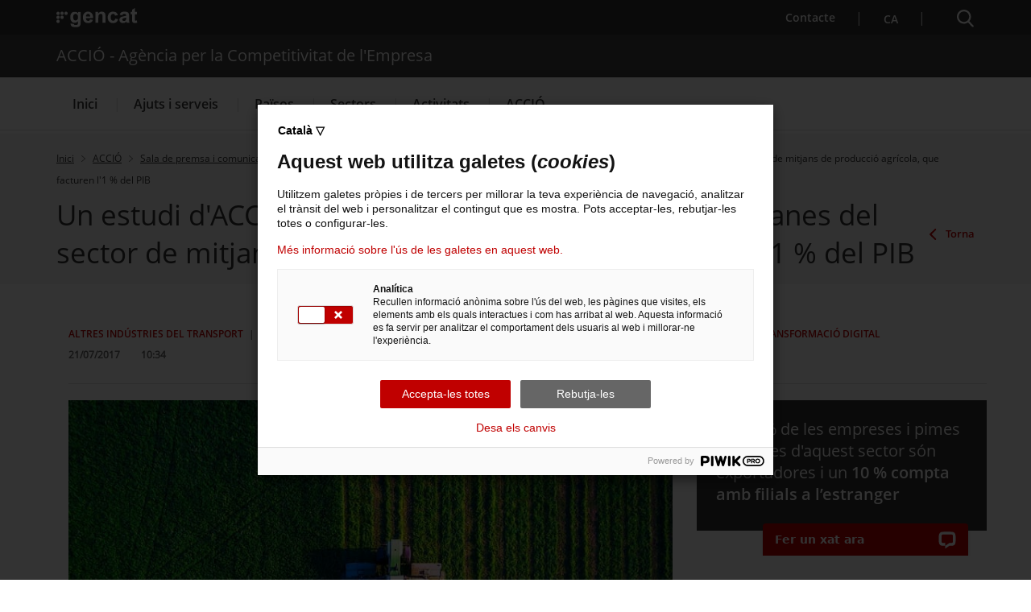

--- FILE ---
content_type: text/html;charset=UTF-8
request_url: https://www.accio.gencat.cat/ca/accio/premsa-comunicacio/cercador-premsa-actualitat/article/170721_un_estudi_daccio_i_femac_detecta_133_empreses_catalanes_d
body_size: 24533
content:
<!DOCTYPE html>
<html xml:lang="ca-ES" lang="ca-ES">
		<head>
			<meta charset="UTF-8" />
<meta http-equiv="X-UA-Compatible" content="IE=edge" />
<meta name="viewport" content="width=device-width, initial-scale=1.0" />
<meta name="WT.z_idioma" content='ca' />

<!---->
<title>Un estudi d'ACCIÓ i FEMAC detecta 133 empreses catalanes del sector de mitjans de producció agrícola, que facturen l'1 % del PIB . ACCIÓ - Agència per la Competitivitat de l'Empresa</title>
<link rel='alternate' hreflang='ca' href='https://www.accio.gencat.cat/ca/accio/premsa-comunicacio/cercador-premsa-actualitat/article/170721-133-empreses-catalanes-sector-produccio-agricola-facturen-1-pib' /><link rel='alternate' hreflang='x-default' href='https://www.accio.gencat.cat/' /><!-- Google Tag Manager -->
		<script>
			(function(w,d,s,l,i){w[l]=w[l]||[];w[l].push({'gtm.start': new Date().getTime(),event:'gtm.js'});var f=d.getElementsByTagName(s)[0], j=d.createElement(s),dl=l!='dataLayer'?'&l='+l:'';j.async=true;j.src='https://www.googletagmanager.com/gtm.js?id='+i+dl;f.parentNode.insertBefore(j,f);})(window,document,'script','dataLayer','GTM-PJWR9QN');
		</script>
		<!-- End Google Tag Manager --><!--ACCIO-->

<link rel="shortcut icon" type="image/x-icon" href="/web/resources/fwkResponsives/common/img/favicon.ico" />


<link href="/web/resources/fwkResponsives/common/css/bootstrap.min.css" rel="stylesheet" type="text/css"/>
<link href="/web/resources/fwkResponsives/common/css/styles.css" rel="stylesheet" type="text/css"/>
<link href="/web/resources/fwkResponsives/common/css/leaflet.min.css" rel="stylesheet" type="text/css"/>
<link href="/web/resources/fwkResponsives/common/css/master.responsive.css" rel="stylesheet" type="text/css"/>
<!--[if IE 9]>
	<link href="/web/resources/fwkResponsives/common/css/master.min.css" rel="stylesheet" type="text/css"/>
	<link href="/web/resources/fwkResponsives/common/css/style_IE9.css" rel="stylesheet" type="text/css"/>
<![endif]-->
<script src="/web/resources/fwkResponsives/common/js/jquery.min.js" type="text/javascript"></script>
<script src="/web/resources/fwkResponsives/common/js/jquery-ui.js" type="text/javascript"></script>
<script src="/web/resources/fwkResponsives/common/js/master.min.js" type="text/javascript"></script>
<script src="/web/resources/fwkResponsives/common/js/entorn_config.js" type="text/javascript"></script>
<script src="/web/resources/fwkResponsives/common/js/generic_responsive.js" type="text/javascript"></script>
<script src="/web/resources/fwkResponsives/common/js/master.responsive.js" type="text/javascript"></script>
<!--[if lt IE 9]>
	<link href="/web/resources/fwkResponsives/common/css/style_IE8.css" rel="stylesheet" type="text/css"/>
	<script type="text/javascript" src="/web/resources/fwkResponsives/common/js/respond.min.js"></script>
	<script type="text/javascript" src="/web/resources/fwkResponsives/common/js/modernizr.js"></script>
<![endif]-->

<link href="/web/resources/fwkResponsive/fpca_peu_xarxesSocials/css/fpca_peu_xarxesSocials.css" rel="stylesheet" type="text/css"/>
<link href="/web/resources/fwkResponsive/fpca_peu_promocional/css/fpca_peu_promocional.css" rel="stylesheet" type="text/css"/>
<link href="/web/resources/fwkResponsive/fpca_peu/css/fpca_peu.css" rel="stylesheet" type="text/css"/>
<link href="/web/resources/fwkResponsive/fpca_capcalera/css/capcalera.css" rel="stylesheet" type="text/css"/>
<link href="/web/resources/fwkResponsive/common/css/simplebar.css" rel="stylesheet" type="text/css"/>
<link href="/web/resources/fwkResponsive/fpca_subcapcalera/css/fpca_subcapcalera.css" rel="stylesheet" type="text/css"/>
<link href="/web/system/modules/cat.accio.wcmResponsive.formatters.article/resources/css/fpca_noticia_accio.css" rel="stylesheet" type="text/css"/>
<script src="/web/resources/fwkResponsive/fpca_peu_xarxesSocials/js/fpca_peu_xarxesSocials.js" type="text/javascript"></script>
<script src="/web/resources/fwkResponsive/fpca_peu_promocional/js/fpca_peu_promocional.js" type="text/javascript"></script>
<script src="/web/resources/fwkResponsive/fpca_peu/js/fpca_peu.js" type="text/javascript"></script>
<script src="/web/resources/fwkResponsive/fpca_capcalera/js/fpca_capcalera.js" type="text/javascript"></script>
<script src="/web/resources/fwkResponsive/common/js/simplebar.min.js" type="text/javascript"></script>
<script src="/web/resources/fwkResponsive/common/js/autoComplete.min.js" type="text/javascript"></script>
<script src="/web/resources/fwkResponsive/common/js/algoliasearch.min.js" type="text/javascript"></script>
<script src="/web/resources/fwkResponsive/common/js/autoComplete.js" type="text/javascript"></script>
<script src="/web/resources/fwkResponsive/fpca_subcapcalera/js/fpca_subcapcalera.js" type="text/javascript"></script>
<script src="/web/system/modules/cat.accio.wcmResponsive.formatters.article/resources/js/fpca_noticia_accio.js" type="text/javascript"></script>
<script src="/web/.content/administratiu/js/market.js" type="text/javascript"></script>
<script src="/web/.content/administratiu/js/image_noticia.js" type="text/javascript"></script>
		<link href="/web/resources/fwkResponsives/common/css/print.css" rel="stylesheet" type="text/css"/>
<linkrel="canonical" href="https://www.accio.gencat.cat/ca/accio/premsa-comunicacio/cercador-premsa-actualitat/article/cocoro-obre-mercat-al-regne-unit-previsio-de-creixer-20211010" /><meta property="og:title" content="Un estudi d&#039;ACCIÓ i FEMAC detecta 133 empreses catalanes del sector de mitjans de producció agrícola, que facturen l&#039;1 % del PIB"/>
			<meta property="og:url" content="https://www.accio.gencat.cat/ca/accio/premsa-comunicacio/cercador-premsa-actualitat/article/170721_un_estudi_daccio_i_femac_detecta_133_empreses_catalanes_d"/>
			<meta property="og:type" content="500"/>
			<meta property="og:description" content=" "/>
				<meta name="description" content=" "/>
			<meta property="og:site_name" content="ACCIÓ - Agència per la Competitivitat de l&#039;Empresa"/>
			<meta property="og:image" content="https://www.accio.gencat.cat/web/.content/actualitat/imatges/Premsa/ACCIO-133-empreses-catalanes-sector-produccio-agricola-facturen-1-pib.jpg"/>
					<meta property="og:image:secure_url" content="https://www.accio.gencat.cat/web/.content/actualitat/imatges/Premsa/ACCIO-133-empreses-catalanes-sector-produccio-agricola-facturen-1-pib.jpg" /> 
				<meta property="og:image:width" content="640" /> 
			<meta property="og:image:height" content="442" />
			<meta name="twitter:card" content="summary_large_image"/>
			<meta name="twitter:site" content="@gencat">
			<meta name="twitter:title" content="Un estudi d&#039;ACCIÓ i FEMAC detecta 133 empreses catalanes del sector de mitjans de producció agrícola, que facturen l&#039;1 % del PIB"/>
			<meta name="twitter:description" content=" "/>
			<meta name="twitter:image" content="https://www.accio.gencat.cat/web/.content/actualitat/imatges/Premsa/ACCIO-133-empreses-catalanes-sector-produccio-agricola-facturen-1-pib.jpg" />
		<script type="text/javascript">
(function(window, document, dataLayerName, id) {
window[dataLayerName]=window[dataLayerName]||[],window[dataLayerName].push({start:(new Date).getTime(),event:"stg.start"});var scripts=document.getElementsByTagName('script')[0],tags=document.createElement('script');
function stgCreateCookie(a,b,c){var d="";if(c){var e=new Date;e.setTime(e.getTime()+24*c*60*60*1e3),d="; expires="+e.toUTCString();f="; SameSite=Strict"}document.cookie=a+"="+b+d+f+"; path=/"}
var isStgDebug=(window.location.href.match("stg_debug")||document.cookie.match("stg_debug"))&&!window.location.href.match("stg_disable_debug");stgCreateCookie("stg_debug",isStgDebug?1:"",isStgDebug?14:-1);
var qP=[];dataLayerName!=="dataLayer"&&qP.push("data_layer_name="+dataLayerName),isStgDebug&&qP.push("stg_debug");var qPString=qP.length>0?("?"+qP.join("&")):"";
tags.async=!0,tags.src="https://gencat.containers.piwik.pro/"+id+".js"+qPString,scripts.parentNode.insertBefore(tags,scripts);
!function(a,n,i){a[n]=a[n]||{};for(var c=0;c<i.length;c++)!function(i){a[n][i]=a[n][i]||{},a[n][i].api=a[n][i].api||function(){var a=[].slice.call(arguments,0);"string"==typeof a[0]&&window[dataLayerName].push({event:n+"."+i+":"+a[0],parameters:[].slice.call(arguments,1)})}}(i[c])}(window,"ppms",["tm","cm"]);
})(window, document, 'dataLayer', 'eb50131d-1482-4c39-a0fa-835d5e4dacd6');
</script>
                              <script>!function(a){var e="https://s.go-mpulse.net/boomerang/",t="addEventListener";if("False"=="True")a.BOOMR_config=a.BOOMR_config||{},a.BOOMR_config.PageParams=a.BOOMR_config.PageParams||{},a.BOOMR_config.PageParams.pci=!0,e="https://s2.go-mpulse.net/boomerang/";if(window.BOOMR_API_key="D4QVB-GTK55-UKZN7-DL43P-SF8QE",function(){function n(e){a.BOOMR_onload=e&&e.timeStamp||(new Date).getTime()}if(!a.BOOMR||!a.BOOMR.version&&!a.BOOMR.snippetExecuted){a.BOOMR=a.BOOMR||{},a.BOOMR.snippetExecuted=!0;var i,_,o,r=document.createElement("iframe");if(a[t])a[t]("load",n,!1);else if(a.attachEvent)a.attachEvent("onload",n);r.src="javascript:void(0)",r.title="",r.role="presentation",(r.frameElement||r).style.cssText="width:0;height:0;border:0;display:none;",o=document.getElementsByTagName("script")[0],o.parentNode.insertBefore(r,o);try{_=r.contentWindow.document}catch(O){i=document.domain,r.src="javascript:var d=document.open();d.domain='"+i+"';void(0);",_=r.contentWindow.document}_.open()._l=function(){var a=this.createElement("script");if(i)this.domain=i;a.id="boomr-if-as",a.src=e+"D4QVB-GTK55-UKZN7-DL43P-SF8QE",BOOMR_lstart=(new Date).getTime(),this.body.appendChild(a)},_.write("<bo"+'dy onload="document._l();">'),_.close()}}(),"".length>0)if(a&&"performance"in a&&a.performance&&"function"==typeof a.performance.setResourceTimingBufferSize)a.performance.setResourceTimingBufferSize();!function(){if(BOOMR=a.BOOMR||{},BOOMR.plugins=BOOMR.plugins||{},!BOOMR.plugins.AK){var e=""=="true"?1:0,t="",n="aolhszyxgismg2lr52qa-f-e61273d3f-clientnsv4-s.akamaihd.net",i="false"=="true"?2:1,_={"ak.v":"39","ak.cp":"717781","ak.ai":parseInt("466601",10),"ak.ol":"0","ak.cr":8,"ak.ipv":4,"ak.proto":"h2","ak.rid":"d5ec70b","ak.r":47394,"ak.a2":e,"ak.m":"dscb","ak.n":"essl","ak.bpcip":"3.150.121.0","ak.cport":57260,"ak.gh":"23.33.84.199","ak.quicv":"","ak.tlsv":"tls1.3","ak.0rtt":"","ak.0rtt.ed":"","ak.csrc":"-","ak.acc":"","ak.t":"1769074336","ak.ak":"hOBiQwZUYzCg5VSAfCLimQ==6REG7c670s+Lb7fLdnOXmxXj93t4EtQd2+5MtCN9dn7y4ULyczqHpBsG76Yw8YKayyMrDvfr0jghsM72ZMNHGqwrArQvgShtb2MolwH1gYZsW3DfZ/O0WRMdHOfMjBeWdqLtxhAm6yoXFtiJt0gx8Kj2AEa5WwPBbYXUoJ+MXoAON3KZC4rDeSdJ5o1xZbCLN7IME7I/3w4cPW9teTUxNfsJCYZGIBQbBYkJg5XGinlRzBcOpCT+MiK15iKSB8aquqe4fJc3ARoDjDOwFwUUBHRz9yNpVbBbJ4HH/7zTAJPZvuJH0sf8tiI9bNf+ZSkunjm8g3NYRda377NnZ1zLUR74oXjFL9jnR6xUGuXe7ELt/1LHehZDeP05CXQs9LcwG8bQ2biiw+A/feMXGz8GqvUTYOZoUyaYMZoFGGeYKCY=","ak.pv":"25","ak.dpoabenc":"","ak.tf":i};if(""!==t)_["ak.ruds"]=t;var o={i:!1,av:function(e){var t="http.initiator";if(e&&(!e[t]||"spa_hard"===e[t]))_["ak.feo"]=void 0!==a.aFeoApplied?1:0,BOOMR.addVar(_)},rv:function(){var a=["ak.bpcip","ak.cport","ak.cr","ak.csrc","ak.gh","ak.ipv","ak.m","ak.n","ak.ol","ak.proto","ak.quicv","ak.tlsv","ak.0rtt","ak.0rtt.ed","ak.r","ak.acc","ak.t","ak.tf"];BOOMR.removeVar(a)}};BOOMR.plugins.AK={akVars:_,akDNSPreFetchDomain:n,init:function(){if(!o.i){var a=BOOMR.subscribe;a("before_beacon",o.av,null,null),a("onbeacon",o.rv,null,null),o.i=!0}return this},is_complete:function(){return!0}}}}()}(window);</script></head>
		<body>
			<div class="EVO-boto-fuga">
        <link href="/web/resources/fwkResponsives/common/css/botoFuga.css" rel="stylesheet" type="text/css"/>
        <script src="/web/resources/fwkResponsives/common/js/botoFuga.js" type="text/javascript"></script>
        <!-- Botó -->
        <button class="sortir-rapid hide">Sortir ràpid</button>
        <!-- Modal -->
        <div class="boto-fuga">
            <div class="modal fade modalFugida" tabindex="-1" role="dialog" aria-labelledby="modalFugidaLabel">
                <div class="modal-dialog" role="document">
                    <div class="modal-content">
                        <div class="modal-header">
                            <button type="button" class="close" data-dismiss="modal" aria-label="Tancar modal." title="Tancar modal.">
                                <span aria-hidden="true">&times;</span>
                            </button>
                        </div>
                        <div class="modal-body">
                            <p id="botoFugaModalTitle" class="modal-title">Per poder navegar amb més tranquil·litat pels continguts d'aquesta web, tingues en compte el següent:</p>
                            <div class="modal-body-content">
                                <div class="modal-body-content-detail">
                                <div class="sim-btn"><span>Sortir ràpid</span></div>
                                    <p id="botoFuga1">1. Disposes del botó <strong>Surt ràpid</strong> per sortir immediatament.</p>
                                </div>
                                <div class="modal-body-content-detail">
                                    <img src="/web/resources/fwkResponsive/fpca_capcalera/img/imatge-huida-r-pida-02.svg" alt="pdf">
                                    <p id="botoFuga2">2. Quan obris un PDF, <strong>simplement visualitza'l</strong>, sense desar-lo</p>
                                </div>
                                <div class="modal-body-content-detail">
                                    <img src="/web/resources/fwkResponsive/fpca_capcalera/img/imatge-huida-r-pida-03.svg" alt="esborrar-historial">
                                    <p id="botoFuga3">3. Assegura't <strong>d'esborrar el teu historial de navegació</strong> abans de sortir.</p>
                                </div>
                                <div class="modal-body-content-detail">
                                    <img src="/web/resources/fwkResponsive/fpca_capcalera/img/imatge-huida-r-pida-04.svg" alt="mode-incognit">
                                    <p id="botoFuga4">4. Fes servir la <strong>navegació privada o d'incògnit</strong>.</p>
                                </div>
                            </div>
                        </div>
                        <div class="modal-footer">
                            <button type="button" class="btn btn-default" data-dismiss="modal">D'acord</button>
                        </div>
                    </div>
                </div>
            </div>
        </div>
    </div>
<!-- Google Tag Manager (noscript) -->
		<noscript>
			<iframe src="https://www.googletagmanager.com/ns.html?id=GTM-PJWR9QN" height="0" width="0" style="display:none;visibility:hidden"></iframe>
		</noscript>
		<!-- End Google Tag Manager (noscript) --><!-- Auditoria Accesibilidad - Enlace para saltar al contenido principal de la pagina sin pasar por la cabecera y subcabecera -->
			<a class="hidden-xs skip-main" href="#main" tabindex="1" role="region">
				Saltar al contingut principal
</a>

			<div class="contenidor unfixed">
				<header class="NG-header">
					<!--googleoff: index -->
<!--googleoff: snippet-->

	<!-- <div class="container">  -->
		<div  id="hTContainer" ><div class="fpca_capcalera">
			<div class="NG-header__container">
				<div class="NG-main">
					<div class="NG-container">
						<div class="NG-row-flex NG-row-flex--space-between">
							<div class="NG-col NG--pd15 NG-row-flex--vertical-lg NG-row-flex-row-reverse">
								<div class="NG-header__logo">
									<a href="https://web.gencat.cat/"
									   target="_blank"
									>
										<span class="sr-only">. Obre en una nova finestra.</span><img class="NG-header__image"
											 src="/web/resources/fwkResponsive/fpca_capcalera/img/gencat-nuevo-completo-w.svg"
											 alt="Logotip de la Generalitat"
										/>
									</a>
								</div>
								<a class="NG-header__icon js-burguer-menu" role="button" tabindex="0">
									<span class="sr-only">Menú</span>
								</a>
							</div>
							<div class="NG-col NG--pd15">
								<div class="NG-navbar__menu-desktop--wrapper">
									<ul class="NG-navbar__menu NG-navbar__menu--invert js-NG-navbar__menu show-lg">
										<li class="NG-navbar__list">
																<a class="NG-navbar__link NG-navbar__link"
																   href="/ca/serveis/per-on-comencar/"
																   target="_blank"
																>
																	<img class="NG-navbar__image"
																		 src="/web/resources/fwkResponsive/fpca_capcalera/img/contacte-b.svg"
																		 alt=""
																	/>
																	Contacte<span class="sr-only">. Obre en una nova finestra.</span></a>
															</li>
														<li class="NG-navbar__list NG-navbar__list--vertical-sm">
													<a class="NG-navbar__link js-NG-menu-idioma" id="rotate_icon" role="button" aria-expanded="false"
													   title="Selecciona idioma" tabindex="0"
													>
														<span class="NG-nom-idioma-letter">
															<span class="js-NG-idioma-text notranslate">ca</span>
														</span>

													</a>
												</li>
											</ul>
								</div>
								<a class="NG-header__icon2 js-search-menu" aria-controls="NG-search"
									   role="button" aria-expanded="false" tabindex="0"
									>
										<span class="sr-only">Cercador</span>
									</a>
								</div>
						</div>
					</div>
				</div>

				<div class="NG-search" id="NG-search">
						<div class="NG-search__wrapper">
							<input type="hidden" id="searchPage" name="searchPage" value="/ca/cercador/">
							<input type="hidden" id="localeSearch" name="localeSearch" value="ca">
							<input type="hidden" id="asSiteSearch" name="asSiteSearch" value="www.accio.gencat.cat">

							<p class="NG-search__title">Cercador</p>
							<form id="fpca_capcalera_cercador"
								  action="/ca/cercador/" method="get">
								<div class="NG-inputSearch NG-inputSearch--wrapper">
									<input class="NG-inputSearch__input" id="autoCompleteCapcalera" type="text" name="q"
										   title="Cercar" autocomplete="off"
										   placeholder="Pots cercar tràmits, departaments, serveis..." />
									<input type="hidden" name="lr" value="lang_ca"/>
									<button class="NG-inputSearch__button" type="submit">
										<img class="NG-inputSearch__button-image"
											 src="/web/resources/fwkResponsive/fpca_capcalera/img/search-w.svg"
											 alt="Cercar"
											 width="24px" height="24px"
										/>
									</button>

									<input type="hidden" value="www.accio.gencat.cat" name="as_sitesearch">
										<input type="hidden" value="htm" name="as_filetype">
										</div>
							</form>

							<div class="NG-buttons--wrapper">
								<div class="NG-buttonsSearch">
											<a class="NG-buttonsSearch__Title" role="button"
											   target="_self"
											   title="Serveis d'internacionalització"
											   href="/ca/serveis/internacionalitzacio/"
											>
													Serveis d'internacionalització</a>
										</div>
									<div class="NG-buttonsSearch">
											<a class="NG-buttonsSearch__Title" role="button"
											   target="_self"
											   title="Serveis d'innovació"
											   href="/ca/serveis/innovacio/"
											>
													Serveis d'innovació</a>
										</div>
									<div class="NG-buttonsSearch">
											<a class="NG-buttonsSearch__Title" role="button"
											   target="_self"
											   title="Convocatòries d'ajuts obertes"
											   href="/ca/serveis/convocatories-dajuts/llistat-ajuts/"
											>
													Convocatòries d'ajuts obertes</a>
										</div>
									<div class="NG-buttonsSearch">
											<a class="NG-buttonsSearch__Title" role="button"
											   target="_self"
											   title="Últimes notícies"
											   href="/ca/accio/premsa-comunicacio/"
											>
													Últimes notícies</a>
										</div>
									<div class="NG-buttonsSearch">
											<a class="NG-buttonsSearch__Title" role="button"
											   target="_self"
											   title="Properes activitats"
											   href="http://agenda.accio.gencat.cat/"
											>
													Properes activitats</a>
										</div>
									</div>
						</div>
					</div>
				<div class="display:none;">
						</div>

					<div class="NG-departament">
							<div class="NG-departament__background-wrapper NG-departament__background-wrapper--top">
								<div class="NG-container">
									<div class="NG-row-flex NG-row-flex--align-center-md">
										<div class="NG-col NG--pd15">
											<div class="NG-departament__title">ACCIÓ - Agència per la Competitivitat de l'Empresa</div>
										</div>
									</div>
								</div>
							</div>
						</div>
					<div class="NG-navbar">

					<div class="NG-departament NG-departament--microsite">
						<div class="NG-departament__background-wrapper">
								<div class="NG-row-flex">
									<div class="NG-col NG--pd15">
										<a href="/ca/"
										   title="ACCIÓ - Agència per la Competitivitat de l&#039;Empresa">
											<div class="NG-departament__title">ACCIÓ - Agència per la Competitivitat de l&#039;Empresa</div>
										</a>
									</div>
								</div>
							</div>
						</div>

					<div class="NG-container">
						<div class="NG-row-flex NG-row-flex--vertical-md">
							<ul class="NG-navbar__menu js-navbar__menu">
								<li class="NG-navbar__list NG-navbar__list--white"><a class="NG-navbar__link NG-navbar__link--noborder"
										target="_self"
										title="Menú&nbsp;Inici"
										href="/ca/inici/">
										Inici</a>
								</li>
					<li class="NG-navbar__list NG-navbar__list--white js-has-megamenu"><button class="NG-navbar__link NG-navbar__link--noborder"
										title="Menú&nbsp;Ajuts i serveis" role="button" aria-expanded="false" tabindex="0">
										Ajuts i serveis</button>
								<div class="NG-megamenu">
									<div class="NG-megamenu__nav-self--wrapper-mobile">
										<div class="NG-megamenu__nav-self--top">
											<button
												class="NG-megamenu__nav-link-back js-NG-megamenu__nav-link-back"
												role="button" >
												<span class="sr-only">Tornar al nivell anterior</span> <span
													class="NG-megamenu__nav-link-back-trapezium"></span>
											</button>
											<a class="NG-megamenu__nav-link-self"
												href="/ca/serveis/"
												target="_self"
												title="Menú&nbsp;Ajuts i serveis"> 
												<span>Accedeix a “</span>Ajuts i serveis<span>”</span> <img
												src="/web/resources/fwkResponsive/fpca_capcalera/img/arrow-right-r.svg"
												alt=""> </a>
										</div>
									</div>

									<div
										class="NG-row-flex NG-row-flex--full-height js-NG-megamenu-wrapper">
										<div class="NG-col">
											<div class="NG-megamenu__nav-wrapper js-NG-simplebar"
												data-level="1">

												<ul class="NG-megamenu__nav">
														<li class="NG-megamenu__nav-item "><a class=""
																			target="_self"
																			title="Per on començar" href="/ca/serveis/per-on-comencar/">
																			Per on començar</a>
																	</li>
														<li class="NG-megamenu__nav-item "><button class="NG-megamenu__nav-submenu js-NG-megamenu__nav-submenu" role="button" aria-expanded="false" tabindex="0"
																			title="Vols créixer?">
																			Vols créixer?</button>
																	<div class="NG-megamenu__nav-wrapper js-NG-simplebar"
																		data-level="2">
																		<div class="NG-megamenu__nav-self--top">
																			<p class="NG-megamenu__nav-self-wrapper">
																				<button
																					class="NG-megamenu__nav-link-back js-NG-megamenu__nav-link-back"
																					role="button" tabindex="0">
																					<span class="sr-only">Tornar al nivell anterior</span> <span
																						class="NG-megamenu__nav-link-back-trapezium"></span>
																				</button>
																				<a class="NG-megamenu__nav-link-self"
																					target="_self"
																					title="Vols créixer?"
																					href="/ca/serveis/estrategia-i-creixement-empresarial/">
																					<span>Accedeix a “</span>Vols créixer?<span>”</span>
																				</a>
																			</p>
																		</div>

																		<ul class="NG-megamenu__nav">
																			<li class="NG-megamenu__nav-item ">
																					<a class=""
																								target="_self"
																								title="Assessorament en creixement i estratègia empresarial" href="/ca/serveis/estrategia-i-creixement-empresarial/assessorament-empresarial/">
																								Assessorament en creixement i estratègia empresarial</a>
																						</li>
																			<li class="NG-megamenu__nav-item ">
																					<a class=""
																								target="_self"
																								title="Cupons d’estratègia" href="/ca/serveis/estrategia-i-creixement-empresarial/cupons-destrategia/">
																								Cupons d’estratègia</a>
																						</li>
																			<li class="NG-megamenu__nav-item ">
																					<a class=""
																								target="_self"
																								title="Ajuts de creixement i canvi estratègic" href="/ca/serveis/estrategia-i-creixement-empresarial/ajuts-creixement-canvi-estrategic/">
																								Ajuts de creixement i canvi estratègic</a>
																						</li>
																			<li class="NG-megamenu__nav-item ">
																					<a class=""
																								target="_self"
																								title="Ajuts empresarials del Fons de Transició Nuclear" href="/ca/serveis/estrategia-i-creixement-empresarial/ajuts-empresarials-del-fons-de-transicio-nuclear/">
																								Ajuts empresarials del Fons de Transició Nuclear</a>
																						</li>
																			<li class="NG-megamenu__nav-item ">
																					<a class=""
																								target="_self"
																								title="Clústers: col·laborar per reforçar l&#039;estratègia" href="/ca/serveis/estrategia-i-creixement-empresarial/clusters/">
																								Clústers: col·laborar per reforçar l&#039;estratègia</a>
																						</li>
																			<li class="NG-megamenu__nav-item ">
																					<a class=""
																								target="_self"
																								title="Oficina Next Generation EU" href="/ca/serveis/estrategia-i-creixement-empresarial/oficina-next-generation-eu/">
																								Oficina Next Generation EU</a>
																						</li>
																			<li class="NG-megamenu__nav-item ">
																					<a class=""
																								target="_self"
																								title="Oficina Pública per a la Transformació de les Indústries de Mobilitat i Automoció" href="/ca/serveis/estrategia-i-creixement-empresarial/transformacio-industria-mobilitat-i-automocio/">
																								Oficina Pública per a la Transformació de les Indústries de Mobilitat i Automoció</a>
																						</li>
																			<li class="NG-megamenu__nav-item ">
																					<a class=""
																								target="_self"
																								title="Servei de creixement empresarial" href="/ca/serveis/estrategia-i-creixement-empresarial/creixement-empresarial/">
																								Servei de creixement empresarial</a>
																						</li>
																			<li>
																				<p class="NG-megamenu__nav-self">
																					<a class="NG-megamenu__nav-link-self"
																						target="_self"
																						title="Vols créixer?" href="/ca/serveis/estrategia-i-creixement-empresarial/">
																						<span>Accedeix a “</span>Vols créixer?<span>”</span> 
																						<img src="/web/resources/fwkResponsive/fpca_capcalera/img/arrow-right-r.svg"
																							alt=""> </a>
																				</p>
																			</li>
																		</ul>
																	</div>
																</li>
														<li class="NG-megamenu__nav-item "><button class="NG-megamenu__nav-submenu js-NG-megamenu__nav-submenu" role="button" aria-expanded="false" tabindex="0"
																			title="Vols innovar?">
																			Vols innovar?</button>
																	<div class="NG-megamenu__nav-wrapper js-NG-simplebar"
																		data-level="2">
																		<div class="NG-megamenu__nav-self--top">
																			<p class="NG-megamenu__nav-self-wrapper">
																				<button
																					class="NG-megamenu__nav-link-back js-NG-megamenu__nav-link-back"
																					role="button" tabindex="0">
																					<span class="sr-only">Tornar al nivell anterior</span> <span
																						class="NG-megamenu__nav-link-back-trapezium"></span>
																				</button>
																				<a class="NG-megamenu__nav-link-self"
																					target="_self"
																					title="Vols innovar?"
																					href="/ca/serveis/innovacio/">
																					<span>Accedeix a “</span>Vols innovar?<span>”</span>
																				</a>
																			</p>
																		</div>

																		<ul class="NG-megamenu__nav">
																			<li class="NG-megamenu__nav-item ">
																					<a class=""
																								target="_self"
																								title="Assessorament en innovació i tecnologia per a l&#039;empresa" href="/ca/serveis/innovacio/assessorament-innovacio-tecnologia/">
																								Assessorament en innovació i tecnologia per a l&#039;empresa</a>
																						</li>
																			<li class="NG-megamenu__nav-item ">
																					<a class=""
																								target="_self"
																								title="Cupons d&#039;innovació" href="/ca/serveis/innovacio/cupons-a-la-innovacio/">
																								Cupons d&#039;innovació</a>
																						</li>
																			<li class="NG-megamenu__nav-item ">
																					<a class=""
																								target="_self"
																								title="Ajuts R+D+I europeus" href="/ca/serveis/innovacio/rdi-europea-empresa/">
																								Ajuts R+D+I europeus</a>
																						</li>
																			<li class="NG-megamenu__nav-item ">
																					<button class="NG-megamenu__nav-submenu js-NG-megamenu__nav-submenu"
																								role="button" aria-expanded="false" tabindex="0"
																								title="R+D a l&#039;empresa">
																								R+D a l&#039;empresa</button>
																						<div
																							class="NG-megamenu__nav-wrapper js-NG-simplebar js-NG-top-level"
																							data-level="3">
																							<div class="NG-megamenu__nav-self--top">
																								<p class="NG-megamenu__nav-self-wrapper">
																									<button
																										class="NG-megamenu__nav-link-back js-NG-megamenu__nav-link-back"
																										role="button" tabindex="0">
																										<span class="sr-only">Tornar al nivell anterior</span> <span
																											class="NG-megamenu__nav-link-back-trapezium"></span>
																									</button>
																									<a class="NG-megamenu__nav-link-self"
																										target="_self"
																										title="R+D a l&#039;empresa"
																										href="/ca/serveis/innovacio/recerca-i-desenvolupament/">
																										<span>Accedeix a “</span>R+D a l&#039;empresa<span>”</span>
																									</a>
																								</p>
																							</div>

																							<ul class="NG-megamenu__nav">
																								<li class="NG-megamenu__nav-item ">
																										<a class=""
																													target="_self"
																													title="Assessorament per a projectes d&#039;R+D"
																													href="/ca/serveis/innovacio/recerca-i-desenvolupament/assessorament-rd/">
																													Assessorament per a projectes d&#039;R+D</a>
																											</li>
																								<li class="NG-megamenu__nav-item ">
																										<a class=""
																													target="_self"
																													title="Protecció de la propietat intel·lectual i industrial"
																													href="/ca/serveis/innovacio/recerca-i-desenvolupament/proteccio-propietat-industrial-intellectual/">
																													Protecció de la propietat intel·lectual i industrial</a>
																											</li>
																								<li class="NG-megamenu__nav-item ">
																										<a class=""
																													target="_self"
																													title="R+D amb centres tecnològics i agents de transferència de tecnologia TECNIO"
																													href="/ca/serveis/innovacio/recerca-i-desenvolupament/rd-centres-tecnologics-i-tecnio/">
																													R+D amb centres tecnològics i agents de transferència de tecnologia TECNIO</a>
																											</li>
																								<li class="NG-megamenu__nav-item ">
																										<a class=""
																													target="_self"
																													title="Ajuts per a projectes d&#039;R+D empresarial"
																													href="/ca/serveis/innovacio/recerca-i-desenvolupament/ajuts-rd/">
																													Ajuts per a projectes d&#039;R+D empresarial</a>
																											</li>
																								<li>
																									<p class="NG-megamenu__nav-self">
																										<a class="NG-megamenu__nav-link-self"
																											href="/ca/serveis/innovacio/recerca-i-desenvolupament/"
																											target="_self"
																											title="Menú&nbsp;R+D a l&#039;empresa">
																											<span>Accedeix a “</span>R+D a l&#039;empresa<span>”</span>
																											<img src="/web/resources/fwkResponsive/fpca_capcalera/img/arrow-right-r.svg"
																												alt="" /> </a>
																									</p>
																								</li>
																							</ul>
																						</div>
																					</li>
																			<li class="NG-megamenu__nav-item ">
																					<button class="NG-megamenu__nav-submenu js-NG-megamenu__nav-submenu"
																								role="button" aria-expanded="false" tabindex="0"
																								title="Innovació digital avançada i verda">
																								Innovació digital avançada i verda</button>
																						<div
																							class="NG-megamenu__nav-wrapper js-NG-simplebar js-NG-top-level"
																							data-level="3">
																							<div class="NG-megamenu__nav-self--top">
																								<p class="NG-megamenu__nav-self-wrapper">
																									<button
																										class="NG-megamenu__nav-link-back js-NG-megamenu__nav-link-back"
																										role="button" tabindex="0">
																										<span class="sr-only">Tornar al nivell anterior</span> <span
																											class="NG-megamenu__nav-link-back-trapezium"></span>
																									</button>
																									<a class="NG-megamenu__nav-link-self"
																										target="_self"
																										title="Innovació digital avançada i verda"
																										href="/ca/serveis/innovacio/digital-i-verda/">
																										<span>Accedeix a “</span>Innovació digital avançada i verda<span>”</span>
																									</a>
																								</p>
																							</div>

																							<ul class="NG-megamenu__nav">
																								<li class="NG-megamenu__nav-item ">
																										<a class=""
																													target="_self"
																													title="Ajuts a la innovació tecnològica i verda"
																													href="/ca/serveis/innovacio/digital-i-verda/ajuts-innovacio-tecnologica-verda/">
																													Ajuts a la innovació tecnològica i verda</a>
																											</li>
																								<li class="NG-megamenu__nav-item ">
																										<a class=""
																													target="_self"
																													title="Innovació digital avançada"
																													href="/ca/serveis/innovacio/digital-i-verda/innovacio-digital-avancada/">
																													Innovació digital avançada</a>
																											</li>
																								<li class="NG-megamenu__nav-item ">
																										<a class=""
																													target="_self"
																													title="Innovació verda"
																													href="/ca/serveis/innovacio/digital-i-verda/innovacio-verda/">
																													Innovació verda</a>
																											</li>
																								<li class="NG-megamenu__nav-item ">
																										<a class=""
																													target="_self"
																													title="Intel·ligència artificial per a empreses industrials"
																													href="/ca/serveis/innovacio/digital-i-verda/intelligencia-artificial-per-a-empreses-industrials/">
																													Intel·ligència artificial per a empreses industrials</a>
																											</li>
																								<li>
																									<p class="NG-megamenu__nav-self">
																										<a class="NG-megamenu__nav-link-self"
																											href="/ca/serveis/innovacio/digital-i-verda/"
																											target="_self"
																											title="Menú&nbsp;Innovació digital avançada i verda">
																											<span>Accedeix a “</span>Innovació digital avançada i verda<span>”</span>
																											<img src="/web/resources/fwkResponsive/fpca_capcalera/img/arrow-right-r.svg"
																												alt="" /> </a>
																									</p>
																								</li>
																							</ul>
																						</div>
																					</li>
																			<li class="NG-megamenu__nav-item ">
																					<button class="NG-megamenu__nav-submenu js-NG-megamenu__nav-submenu"
																								role="button" aria-expanded="false" tabindex="0"
																								title="Innovació oberta i disruptiva">
																								Innovació oberta i disruptiva</button>
																						<div
																							class="NG-megamenu__nav-wrapper js-NG-simplebar js-NG-top-level"
																							data-level="3">
																							<div class="NG-megamenu__nav-self--top">
																								<p class="NG-megamenu__nav-self-wrapper">
																									<button
																										class="NG-megamenu__nav-link-back js-NG-megamenu__nav-link-back"
																										role="button" tabindex="0">
																										<span class="sr-only">Tornar al nivell anterior</span> <span
																											class="NG-megamenu__nav-link-back-trapezium"></span>
																									</button>
																									<a class="NG-megamenu__nav-link-self"
																										target="_self"
																										title="Innovació oberta i disruptiva"
																										href="/ca/serveis/innovacio/innovacio-oberta-disruptiva/">
																										<span>Accedeix a “</span>Innovació oberta i disruptiva<span>”</span>
																									</a>
																								</p>
																							</div>

																							<ul class="NG-megamenu__nav">
																								<li class="NG-megamenu__nav-item ">
																										<a class=""
																													target="_self"
																													title="Acceleració de projectes d’innovació disruptiva"
																													href="/ca/serveis/innovacio/innovacio-oberta-disruptiva/acceleracio-projectes/">
																													Acceleració de projectes d’innovació disruptiva</a>
																											</li>
																								<li class="NG-megamenu__nav-item ">
																										<a class=""
																													target="_self"
																													title="Ajuts a projectes d’innovació oberta i disruptiva"
																													href="/ca/serveis/innovacio/innovacio-oberta-disruptiva/ajuts-disrupcio/">
																													Ajuts a projectes d’innovació oberta i disruptiva</a>
																											</li>
																								<li class="NG-megamenu__nav-item ">
																										<a class=""
																													target="_self"
																													title="Catalonia Exponential Leaders"
																													href="/ca/serveis/innovacio/innovacio-oberta-disruptiva/catalonia-exponential-leaders/">
																													Catalonia Exponential Leaders</a>
																											</li>
																								<li class="NG-megamenu__nav-item ">
																										<a class=""
																													target="_self"
																													title="Reptes i solucions d’innovació oberta"
																													href="/ca/serveis/innovacio/innovacio-oberta-disruptiva/reptes-i-solucions-innovacio/">
																													Reptes i solucions d’innovació oberta</a>
																											</li>
																								<li>
																									<p class="NG-megamenu__nav-self">
																										<a class="NG-megamenu__nav-link-self"
																											href="/ca/serveis/innovacio/innovacio-oberta-disruptiva/"
																											target="_self"
																											title="Menú&nbsp;Innovació oberta i disruptiva">
																											<span>Accedeix a “</span>Innovació oberta i disruptiva<span>”</span>
																											<img src="/web/resources/fwkResponsive/fpca_capcalera/img/arrow-right-r.svg"
																												alt="" /> </a>
																									</p>
																								</li>
																							</ul>
																						</div>
																					</li>
																			<li class="NG-megamenu__nav-item ">
																					<button class="NG-megamenu__nav-submenu js-NG-megamenu__nav-submenu"
																								role="button" aria-expanded="false" tabindex="0"
																								title="Serveis per a Startups">
																								Serveis per a Startups</button>
																						<div
																							class="NG-megamenu__nav-wrapper js-NG-simplebar js-NG-top-level"
																							data-level="3">
																							<div class="NG-megamenu__nav-self--top">
																								<p class="NG-megamenu__nav-self-wrapper">
																									<button
																										class="NG-megamenu__nav-link-back js-NG-megamenu__nav-link-back"
																										role="button" tabindex="0">
																										<span class="sr-only">Tornar al nivell anterior</span> <span
																											class="NG-megamenu__nav-link-back-trapezium"></span>
																									</button>
																									<a class="NG-megamenu__nav-link-self"
																										target="_self"
																										title="Serveis per a Startups"
																										href="/ca/serveis/innovacio/serveis-per-a-startups/">
																										<span>Accedeix a “</span>Serveis per a Startups<span>”</span>
																									</a>
																								</p>
																							</div>

																							<ul class="NG-megamenu__nav">
																								<li class="NG-megamenu__nav-item ">
																										<a class=""
																													target="_self"
																													title="Directori de startups a Catalunya"
																													href="/ca/serveis/innovacio/serveis-per-a-startups/directori-startups-catalunya/">
																													Directori de startups a Catalunya</a>
																											</li>
																								<li class="NG-megamenu__nav-item ">
																										<a class=""
																													target="_self"
																													title="Finançament per a startups"
																													href="/ca/serveis/innovacio/serveis-per-a-startups/financament-startups/">
																													Finançament per a startups</a>
																											</li>
																								<li class="NG-megamenu__nav-item ">
																										<a class=""
																													target="_self"
																													title="Recomanador de finançament alternatiu"
																													href="/ca/serveis/innovacio/serveis-per-a-startups/recomanador-financament-alternatiu/">
																													Recomanador de finançament alternatiu</a>
																											</li>
																								<li class="NG-megamenu__nav-item ">
																										<a class=""
																													target="_self"
																													title="Ajuts Startup Capital"
																													href="/ca/serveis/innovacio/serveis-per-a-startups/ajuts-startup-capital/">
																													Ajuts Startup Capital</a>
																											</li>
																								<li>
																									<p class="NG-megamenu__nav-self">
																										<a class="NG-megamenu__nav-link-self"
																											href="/ca/serveis/innovacio/serveis-per-a-startups/"
																											target="_self"
																											title="Menú&nbsp;Serveis per a Startups">
																											<span>Accedeix a “</span>Serveis per a Startups<span>”</span>
																											<img src="/web/resources/fwkResponsive/fpca_capcalera/img/arrow-right-r.svg"
																												alt="" /> </a>
																									</p>
																								</li>
																							</ul>
																						</div>
																					</li>
																			<li>
																				<p class="NG-megamenu__nav-self">
																					<a class="NG-megamenu__nav-link-self"
																						target="_self"
																						title="Vols innovar?" href="/ca/serveis/innovacio/">
																						<span>Accedeix a “</span>Vols innovar?<span>”</span> 
																						<img src="/web/resources/fwkResponsive/fpca_capcalera/img/arrow-right-r.svg"
																							alt=""> </a>
																				</p>
																			</li>
																		</ul>
																	</div>
																</li>
														<li class="NG-megamenu__nav-item "><button class="NG-megamenu__nav-submenu js-NG-megamenu__nav-submenu" role="button" aria-expanded="false" tabindex="0"
																			title="Vols internacionalitzar-te?">
																			Vols internacionalitzar-te?</button>
																	<div class="NG-megamenu__nav-wrapper js-NG-simplebar"
																		data-level="2">
																		<div class="NG-megamenu__nav-self--top">
																			<p class="NG-megamenu__nav-self-wrapper">
																				<button
																					class="NG-megamenu__nav-link-back js-NG-megamenu__nav-link-back"
																					role="button" tabindex="0">
																					<span class="sr-only">Tornar al nivell anterior</span> <span
																						class="NG-megamenu__nav-link-back-trapezium"></span>
																				</button>
																				<a class="NG-megamenu__nav-link-self"
																					target="_self"
																					title="Vols internacionalitzar-te?"
																					href="/ca/serveis/internacionalitzacio/">
																					<span>Accedeix a “</span>Vols internacionalitzar-te?<span>”</span>
																				</a>
																			</p>
																		</div>

																		<ul class="NG-megamenu__nav">
																			<li class="NG-megamenu__nav-item ">
																					<a class=""
																								target="_self"
																								title="Assessorament en internacionalització i comerç internacional" href="/ca/serveis/internacionalitzacio/assessorament-internacionalitzacio/">
																								Assessorament en internacionalització i comerç internacional</a>
																						</li>
																			<li class="NG-megamenu__nav-item ">
																					<a class=""
																								target="_self"
																								title="Responem. Pla de defensa de la Catalunya de tothom" href="/ca/serveis/internacionalitzacio/responem-pla-de-reforc-a-la-internacionalitzacio-de-les-empreses-catalanes/">
																								Responem. Pla de defensa de la Catalunya de tothom</a>
																						</li>
																			<li class="NG-megamenu__nav-item ">
																					<a class=""
																								target="_self"
																								title="Barreres al comerç internacional" href="/ca/serveis/internacionalitzacio/barreres-al-comerc-internacional/">
																								Barreres al comerç internacional</a>
																						</li>
																			<li class="NG-megamenu__nav-item ">
																					<button class="NG-megamenu__nav-submenu js-NG-megamenu__nav-submenu"
																								role="button" aria-expanded="false" tabindex="0"
																								title="Començar a exportar">
																								Començar a exportar</button>
																						<div
																							class="NG-megamenu__nav-wrapper js-NG-simplebar js-NG-top-level"
																							data-level="3">
																							<div class="NG-megamenu__nav-self--top">
																								<p class="NG-megamenu__nav-self-wrapper">
																									<button
																										class="NG-megamenu__nav-link-back js-NG-megamenu__nav-link-back"
																										role="button" tabindex="0">
																										<span class="sr-only">Tornar al nivell anterior</span> <span
																											class="NG-megamenu__nav-link-back-trapezium"></span>
																									</button>
																									<a class="NG-megamenu__nav-link-self"
																										target="_self"
																										title="Començar a exportar"
																										href="/ca/serveis/internacionalitzacio/comencar-a-exportar/">
																										<span>Accedeix a “</span>Començar a exportar<span>”</span>
																									</a>
																								</p>
																							</div>

																							<ul class="NG-megamenu__nav">
																								<li class="NG-megamenu__nav-item ">
																										<a class=""
																													target="_self"
																													title="Iniciació a l’exportació"
																													href="/ca/serveis/internacionalitzacio/comencar-a-exportar/iniciacio-exportacio/">
																													Iniciació a l’exportació</a>
																											</li>
																								<li class="NG-megamenu__nav-item ">
																										<a class=""
																													target="_self"
																													title="Cupons d&#039;internacionalització"
																													href="/ca/serveis/internacionalitzacio/comencar-a-exportar/cupons-accio-iniciacio-exportacio/">
																													Cupons d&#039;internacionalització</a>
																											</li>
																								<li class="NG-megamenu__nav-item ">
																										<a class=""
																													target="_self"
																													title="Recomanador d&#039;oportunitats de negoci internacionals"
																													href="/ca/serveis/internacionalitzacio/comencar-a-exportar/recomanador-oportunitats-negoci-internacionals/">
																													Recomanador d&#039;oportunitats de negoci internacionals</a>
																											</li>
																								<li class="NG-megamenu__nav-item ">
																										<a class=""
																													target="_self"
																													title="Trade Portal: informació pràctica per exportar"
																													href="/ca/serveis/internacionalitzacio/comencar-a-exportar/trade-portal/">
																													Trade Portal: informació pràctica per exportar</a>
																											</li>
																								<li>
																									<p class="NG-megamenu__nav-self">
																										<a class="NG-megamenu__nav-link-self"
																											href="/ca/serveis/internacionalitzacio/comencar-a-exportar/"
																											target="_self"
																											title="Menú&nbsp;Començar a exportar">
																											<span>Accedeix a “</span>Començar a exportar<span>”</span>
																											<img src="/web/resources/fwkResponsive/fpca_capcalera/img/arrow-right-r.svg"
																												alt="" /> </a>
																									</p>
																								</li>
																							</ul>
																						</div>
																					</li>
																			<li class="NG-megamenu__nav-item ">
																					<button class="NG-megamenu__nav-submenu js-NG-megamenu__nav-submenu"
																								role="button" aria-expanded="false" tabindex="0"
																								title="Expansió internacional">
																								Expansió internacional</button>
																						<div
																							class="NG-megamenu__nav-wrapper js-NG-simplebar js-NG-top-level"
																							data-level="3">
																							<div class="NG-megamenu__nav-self--top">
																								<p class="NG-megamenu__nav-self-wrapper">
																									<button
																										class="NG-megamenu__nav-link-back js-NG-megamenu__nav-link-back"
																										role="button" tabindex="0">
																										<span class="sr-only">Tornar al nivell anterior</span> <span
																											class="NG-megamenu__nav-link-back-trapezium"></span>
																									</button>
																									<a class="NG-megamenu__nav-link-self"
																										target="_self"
																										title="Expansió internacional"
																										href="/ca/serveis/internacionalitzacio/expansio-internacional/">
																										<span>Accedeix a “</span>Expansió internacional<span>”</span>
																									</a>
																								</p>
																							</div>

																							<ul class="NG-megamenu__nav">
																								<li class="NG-megamenu__nav-item ">
																										<a class=""
																													target="_self"
																													title="Accés a licitacions internacionals"
																													href="/ca/serveis/internacionalitzacio/expansio-internacional/acces-licitacions-internacionals/">
																													Accés a licitacions internacionals</a>
																											</li>
																								<li class="NG-megamenu__nav-item ">
																										<a class=""
																													target="_self"
																													title="Ajuts de multilocalització - Noves filials a l&#039;estranger"
																													href="/ca/serveis/internacionalitzacio/expansio-internacional/ajuts-multilocalitzacio-noves-filials-a-l-estranger/">
																													Ajuts de multilocalització - Noves filials a l&#039;estranger</a>
																											</li>
																								<li class="NG-megamenu__nav-item ">
																										<a class=""
																													target="_self"
																													title="Ajuts de promoció internacional "
																													href="/ca/serveis/internacionalitzacio/expansio-internacional/ajuts-promocio-internacional/">
																													Ajuts de promoció internacional </a>
																											</li>
																								<li class="NG-megamenu__nav-item ">
																										<a class=""
																													target="_self"
																													title="Ajuts per exportar a través de canals digitals"
																													href="/ca/serveis/internacionalitzacio/expansio-internacional/ajuts-exportar-canals-digitals/">
																													Ajuts per exportar a través de canals digitals</a>
																											</li>
																								<li class="NG-megamenu__nav-item ">
																										<a class=""
																													target="_self"
																													title="Exportació amb les Oficines Exteriors de Catalunya"
																													href="/ca/serveis/internacionalitzacio/expansio-internacional/exportacio-amb-oficines-exteriors-de-catalunya/">
																													Exportació amb les Oficines Exteriors de Catalunya</a>
																											</li>
																								<li class="NG-megamenu__nav-item ">
																										<a class=""
																													target="_self"
																													title="Internacionalització sectorial"
																													href="/ca/serveis/internacionalitzacio/expansio-internacional/internacionalitzacio-sectorial/">
																													Internacionalització sectorial</a>
																											</li>
																								<li class="NG-megamenu__nav-item ">
																										<a class=""
																													target="_self"
																													title="Trobar compradors internacionals"
																													href="/ca/serveis/internacionalitzacio/expansio-internacional/trobar-compradors-internacionals/">
																													Trobar compradors internacionals</a>
																											</li>
																								<li>
																									<p class="NG-megamenu__nav-self">
																										<a class="NG-megamenu__nav-link-self"
																											href="/ca/serveis/internacionalitzacio/expansio-internacional/"
																											target="_self"
																											title="Menú&nbsp;Expansió internacional">
																											<span>Accedeix a “</span>Expansió internacional<span>”</span>
																											<img src="/web/resources/fwkResponsive/fpca_capcalera/img/arrow-right-r.svg"
																												alt="" /> </a>
																									</p>
																								</li>
																							</ul>
																						</div>
																					</li>
																			<li>
																				<p class="NG-megamenu__nav-self">
																					<a class="NG-megamenu__nav-link-self"
																						target="_self"
																						title="Vols internacionalitzar-te?" href="/ca/serveis/internacionalitzacio/">
																						<span>Accedeix a “</span>Vols internacionalitzar-te?<span>”</span> 
																						<img src="/web/resources/fwkResponsive/fpca_capcalera/img/arrow-right-r.svg"
																							alt=""> </a>
																				</p>
																			</li>
																		</ul>
																	</div>
																</li>
														<li class="NG-megamenu__nav-item "><button class="NG-megamenu__nav-submenu js-NG-megamenu__nav-submenu" role="button" aria-expanded="false" tabindex="0"
																			title="Vols invertir a Catalunya?">
																			Vols invertir a Catalunya?</button>
																	<div class="NG-megamenu__nav-wrapper js-NG-simplebar"
																		data-level="2">
																		<div class="NG-megamenu__nav-self--top">
																			<p class="NG-megamenu__nav-self-wrapper">
																				<button
																					class="NG-megamenu__nav-link-back js-NG-megamenu__nav-link-back"
																					role="button" tabindex="0">
																					<span class="sr-only">Tornar al nivell anterior</span> <span
																						class="NG-megamenu__nav-link-back-trapezium"></span>
																				</button>
																				<a class="NG-megamenu__nav-link-self"
																					target="_self"
																					title="Vols invertir a Catalunya?"
																					href="/ca/serveis/inversio-estrangera/">
																					<span>Accedeix a “</span>Vols invertir a Catalunya?<span>”</span>
																				</a>
																			</p>
																		</div>

																		<ul class="NG-megamenu__nav">
																			<li class="NG-megamenu__nav-item ">
																					<a class=""
																								target="_self"
																								title="Captació de socis internacionals" href="/ca/serveis/inversio-estrangera/captacio-socis-internacionals/">
																								Captació de socis internacionals</a>
																						</li>
																			<li class="NG-megamenu__nav-item ">
																					<a class=""
																								target="_self"
																								title="Suport per a empreses estrangeres establertes a Catalunya" href="/ca/serveis/inversio-estrangera/suport-per-a-empreses-estrangeres-establertes-a-catalunya/">
																								Suport per a empreses estrangeres establertes a Catalunya</a>
																						</li>
																			<li>
																				<p class="NG-megamenu__nav-self">
																					<a class="NG-megamenu__nav-link-self"
																						target="_self"
																						title="Vols invertir a Catalunya?" href="/ca/serveis/inversio-estrangera/">
																						<span>Accedeix a “</span>Vols invertir a Catalunya?<span>”</span> 
																						<img src="/web/resources/fwkResponsive/fpca_capcalera/img/arrow-right-r.svg"
																							alt=""> </a>
																				</p>
																			</li>
																		</ul>
																	</div>
																</li>
														<li class="NG-megamenu__nav-item "><button class="NG-megamenu__nav-submenu js-NG-megamenu__nav-submenu" role="button" aria-expanded="false" tabindex="0"
																			title="Convocatòries d&#039;ajuts">
																			Convocatòries d&#039;ajuts</button>
																	<div class="NG-megamenu__nav-wrapper js-NG-simplebar"
																		data-level="2">
																		<div class="NG-megamenu__nav-self--top">
																			<p class="NG-megamenu__nav-self-wrapper">
																				<button
																					class="NG-megamenu__nav-link-back js-NG-megamenu__nav-link-back"
																					role="button" tabindex="0">
																					<span class="sr-only">Tornar al nivell anterior</span> <span
																						class="NG-megamenu__nav-link-back-trapezium"></span>
																				</button>
																				<a class="NG-megamenu__nav-link-self"
																					target="_self"
																					title="Convocatòries d&#039;ajuts"
																					href="/ca/serveis/convocatories-dajuts/">
																					<span>Accedeix a “</span>Convocatòries d&#039;ajuts<span>”</span>
																				</a>
																			</p>
																		</div>

																		<ul class="NG-megamenu__nav">
																			<li class="NG-megamenu__nav-item ">
																					<a class=""
																								target="_self"
																								title="Convocatòries d’ajuts" href="/ca/serveis/convocatories-dajuts/llistat-ajuts/">
																								Convocatòries d’ajuts</a>
																						</li>
																			<li class="NG-megamenu__nav-item ">
																					<a class=""
																								target="_self"
																								title="Cupons ACCIÓ a la competitivitat de l&#039;empresa" href="/ca/serveis/convocatories-dajuts/cupons-accio-a-la-competitivitat-de-l-empresa/">
																								Cupons ACCIÓ a la competitivitat de l&#039;empresa</a>
																						</li>
																			<li class="NG-megamenu__nav-item ">
																					<button class="NG-megamenu__nav-submenu js-NG-megamenu__nav-submenu"
																								role="button" aria-expanded="false" tabindex="0"
																								title="Justificacions d&#039;ajuts">
																								Justificacions d&#039;ajuts</button>
																						<div
																							class="NG-megamenu__nav-wrapper js-NG-simplebar js-NG-top-level"
																							data-level="3">
																							<div class="NG-megamenu__nav-self--top">
																								<p class="NG-megamenu__nav-self-wrapper">
																									<button
																										class="NG-megamenu__nav-link-back js-NG-megamenu__nav-link-back"
																										role="button" tabindex="0">
																										<span class="sr-only">Tornar al nivell anterior</span> <span
																											class="NG-megamenu__nav-link-back-trapezium"></span>
																									</button>
																									<a class="NG-megamenu__nav-link-self"
																										target="_self"
																										title="Justificacions d&#039;ajuts"
																										href="/ca/serveis/convocatories-dajuts/justificacions-dajuts/">
																										<span>Accedeix a “</span>Justificacions d&#039;ajuts<span>”</span>
																									</a>
																								</p>
																							</div>

																							<ul class="NG-megamenu__nav">
																								<li class="NG-megamenu__nav-item ">
																										<a class=""
																													target="_self"
																													title="Ajuts 2024"
																													href="/ca/serveis/convocatories-dajuts/justificacions-dajuts/2024/">
																													Ajuts 2024</a>
																											</li>
																								<li class="NG-megamenu__nav-item ">
																										<a class=""
																													target="_self"
																													title="Ajuts 2023"
																													href="/ca/serveis/convocatories-dajuts/justificacions-dajuts/2023/">
																													Ajuts 2023</a>
																											</li>
																								<li class="NG-megamenu__nav-item ">
																										<a class=""
																													target="_self"
																													title="Ajuts 2022"
																													href="/ca/serveis/convocatories-dajuts/justificacions-dajuts/2022/">
																													Ajuts 2022</a>
																											</li>
																								<li class="NG-megamenu__nav-item ">
																										<a class=""
																													target="_self"
																													title="Ajuts 2021"
																													href="/ca/serveis/convocatories-dajuts/justificacions-dajuts/2021/">
																													Ajuts 2021</a>
																											</li>
																								<li class="NG-megamenu__nav-item ">
																										<a class=""
																													target="_self"
																													title="Ajuts 2020"
																													href="/ca/serveis/convocatories-dajuts/justificacions-dajuts/2020/">
																													Ajuts 2020</a>
																											</li>
																								<li class="NG-megamenu__nav-item ">
																										<a class=""
																													target="_self"
																													title="Ajuts 2019"
																													href="/ca/serveis/convocatories-dajuts/justificacions-dajuts/2019/">
																													Ajuts 2019</a>
																											</li>
																								<li class="NG-megamenu__nav-item ">
																										<a class=""
																													target="_self"
																													title="Ajuts 2018"
																													href="/ca/serveis/convocatories-dajuts/justificacions-dajuts/2018/">
																													Ajuts 2018</a>
																											</li>
																								<li class="NG-megamenu__nav-item ">
																										<a class=""
																													target="_self"
																													title="Ajuts 2017"
																													href="/ca/serveis/convocatories-dajuts/justificacions-dajuts/2017/">
																													Ajuts 2017</a>
																											</li>
																								<li class="NG-megamenu__nav-item ">
																										<a class=""
																													target="_self"
																													title="Ajuts 2016"
																													href="/ca/serveis/convocatories-dajuts/justificacions-dajuts/2016/">
																													Ajuts 2016</a>
																											</li>
																								<li class="NG-megamenu__nav-item ">
																										<a class=""
																													target="_self"
																													title="Ajuts 2015"
																													href="/ca/serveis/convocatories-dajuts/justificacions-dajuts/2015/">
																													Ajuts 2015</a>
																											</li>
																								<li class="NG-megamenu__nav-item ">
																										<a class=""
																													target="_self"
																													title="Subvenció exclosa de concurrència pública"
																													href="/ca/serveis/convocatories-dajuts/justificacions-dajuts/ajuts-directes/">
																													Subvenció exclosa de concurrència pública</a>
																											</li>
																								<li>
																									<p class="NG-megamenu__nav-self">
																										<a class="NG-megamenu__nav-link-self"
																											href="/ca/serveis/convocatories-dajuts/justificacions-dajuts/"
																											target="_self"
																											title="Menú&nbsp;Justificacions d&#039;ajuts">
																											<span>Accedeix a “</span>Justificacions d&#039;ajuts<span>”</span>
																											<img src="/web/resources/fwkResponsive/fpca_capcalera/img/arrow-right-r.svg"
																												alt="" /> </a>
																									</p>
																								</li>
																							</ul>
																						</div>
																					</li>
																			<li class="NG-megamenu__nav-item ">
																					<a class=""
																								target="_self"
																								title="Altres tràmits en paper: línies 2018 i anteriors" href="/ca/serveis/convocatories-dajuts/altres-tramits-tramits-en-paper/">
																								Altres tràmits en paper: línies 2018 i anteriors</a>
																						</li>
																			<li class="NG-megamenu__nav-item ">
																					<a class=""
																								target="_self"
																								title="Altres tràmits per internet: línies 2019 i anteriors" href="/ca/serveis/convocatories-dajuts/altres-tramits-tramits-per-internet/">
																								Altres tràmits per internet: línies 2019 i anteriors</a>
																						</li>
																			<li class="NG-megamenu__nav-item ">
																					<a class=""
																								target="_self"
																								title="Llistat ajuts/Préstecs atorgats" href="/ca/serveis/convocatories-dajuts/llistat-ajuts-prestecs-atorgats/">
																								Llistat ajuts/Préstecs atorgats</a>
																						</li>
																			<li>
																				<p class="NG-megamenu__nav-self">
																					<a class="NG-megamenu__nav-link-self"
																						target="_self"
																						title="Convocatòries d&#039;ajuts" href="/ca/serveis/convocatories-dajuts/">
																						<span>Accedeix a “</span>Convocatòries d&#039;ajuts<span>”</span> 
																						<img src="/web/resources/fwkResponsive/fpca_capcalera/img/arrow-right-r.svg"
																							alt=""> </a>
																				</p>
																			</li>
																		</ul>
																	</div>
																</li>
														<li class="NG-megamenu__nav-item "><a class=""
																			target="_self"
																			title="Cercador d&#039;ajuts i serveis" href="/ca/serveis/cercador-ajuts-empresa/">
																			Cercador d&#039;ajuts i serveis</a>
																	</li>
														<li class="NG-megamenu__nav-item "><button class="NG-megamenu__nav-submenu js-NG-megamenu__nav-submenu" role="button" aria-expanded="false" tabindex="0"
																			title="Banc de coneixement">
																			Banc de coneixement</button>
																	<div class="NG-megamenu__nav-wrapper js-NG-simplebar"
																		data-level="2">
																		<div class="NG-megamenu__nav-self--top">
																			<p class="NG-megamenu__nav-self-wrapper">
																				<button
																					class="NG-megamenu__nav-link-back js-NG-megamenu__nav-link-back"
																					role="button" tabindex="0">
																					<span class="sr-only">Tornar al nivell anterior</span> <span
																						class="NG-megamenu__nav-link-back-trapezium"></span>
																				</button>
																				<a class="NG-megamenu__nav-link-self"
																					target="_self"
																					title="Banc de coneixement"
																					href="/ca/serveis/banc-coneixement/">
																					<span>Accedeix a “</span>Banc de coneixement<span>”</span>
																				</a>
																			</p>
																		</div>

																		<ul class="NG-megamenu__nav">
																			<li class="NG-megamenu__nav-item ">
																					<a class=""
																								target="_self"
																								title="Cercador del Banc de coneixement" href="/ca/serveis/banc-coneixement/cercador/">
																								Cercador del Banc de coneixement</a>
																						</li>
																			<li>
																				<p class="NG-megamenu__nav-self">
																					<a class="NG-megamenu__nav-link-self"
																						target="_self"
																						title="Banc de coneixement" href="/ca/serveis/banc-coneixement/">
																						<span>Accedeix a “</span>Banc de coneixement<span>”</span> 
																						<img src="/web/resources/fwkResponsive/fpca_capcalera/img/arrow-right-r.svg"
																							alt=""> </a>
																				</p>
																			</li>
																		</ul>
																	</div>
																</li>
														<li>
															<p class="NG-megamenu__nav-self">
																<a class="NG-megamenu__nav-link-self" href="/ca/serveis/"
																	target="_self"
																	title="Menú&nbsp;Ajuts i serveis">
																	<span>Accedeix a “</span>Ajuts i serveis<span>”</span> 
																	<img src="/web/resources/fwkResponsive/fpca_capcalera/img/arrow-right-r.svg"
																		alt="" /> </a>
															</p>
														</li>
													</ul>
												</div>
										</div>


										<div
											class="NG-col NG-col--fullwidth NG-row-flex NG-show-lg js-NG-hide-description">

											<div class="NG-col NG--flex45">
													<div class="NG-megamenu__img-wrapper">
														<img class="NG-megamenu__img-centered"
															src="https://www.accio.gencat.cat/web/.content/01_Serveis/ACCIO-serveis-1.jpg"
															alt="Imatge 1: Vols créixer?" />
													</div>
												</div>
											<div
												class="NG-col NG-col--fullwidth NG-row-flex--vertical-lg">
												<div class="NG-row-flex NG-row-flex--vertical-lg">

													<div class="NG-row-flex">
															<div class="NG-col NG-col--fullwidth">
																<div class="NG-megamenu__img-wrapper">
																	<img class="NG-megamenu__img-centered"
																		src="https://www.accio.gencat.cat/web/.content/01_Serveis/ACCIO-serveis-2.jpg"
																		alt="Imatge 2: Vols innovar?" />
																</div>
															</div>
															<div class="NG-col NG-col--fullwidth">
																	<div class="NG-megamenu__img-wrapper">
																		<img class="NG-megamenu__img-centered"
																			src="https://www.accio.gencat.cat/web/.content/01_Serveis/ACCIO-serveis-3.jpg"
																			alt="Imatge 3: Vols internacionalitzar-te?" />
																	</div>
																</div>
															</div>
													<div class="NG-row-flex">
														<div class="NG-col NG-col--fullwidth">
															<div class="NG-megamenu__description">
																<div class="NG-megamenu__description-wrapper">
																	<p class="NG-megamenu__description-title">
																		Ajuts i serveis</p>
																	<p>ACCIÓ ofereix una gran diversitat de serveis individualitzats i col·lectius per impulsar la competitivitat de les empreses catalanes.</p>
																	<div class="NG-megamenu__nav-self--wrapper-desktop">
																		<p class="NG-megamenu__nav-self">
																			<a class="NG-megamenu__nav-link-self"
																				href="/ca/serveis/"
																				target="_self"
																				title="Menú&nbsp;Ajuts i serveis">
																				<span>Accedeix a “</span>Ajuts i serveis<span>”</span>
																				<img src="/web/resources/fwkResponsive/fpca_capcalera/img/arrow-right-r.svg"
																				alt="" /> </a>
																		</p>
																	</div>
																</div>
															</div>
														</div>
													</div>
												</div>
											</div>
										</div>
									</div>
									</div>
							</li>
					<li class="NG-navbar__list NG-navbar__list--white js-has-megamenu"><button class="NG-navbar__link NG-navbar__link--noborder"
										title="Menú&nbsp;Països" role="button" aria-expanded="false" tabindex="0">
										Països</button>
								<div class="NG-megamenu">
									<div class="NG-megamenu__nav-self--wrapper-mobile">
										<div class="NG-megamenu__nav-self--top">
											<button
												class="NG-megamenu__nav-link-back js-NG-megamenu__nav-link-back"
												role="button" >
												<span class="sr-only">Tornar al nivell anterior</span> <span
													class="NG-megamenu__nav-link-back-trapezium"></span>
											</button>
											<a class="NG-megamenu__nav-link-self"
												href="/ca/paisos/"
												target="_self"
												title="Menú&nbsp;Països"> 
												<span>Accedeix a “</span>Països<span>”</span> <img
												src="/web/resources/fwkResponsive/fpca_capcalera/img/arrow-right-r.svg"
												alt=""> </a>
										</div>
									</div>

									<div
										class="NG-row-flex NG-row-flex--full-height js-NG-megamenu-wrapper">
										<div class="NG-col">
											<div class="NG-megamenu__nav-wrapper js-NG-simplebar"
												data-level="1">

												<ul class="NG-megamenu__nav">
														<li class="NG-megamenu__nav-item "><button class="NG-megamenu__nav-submenu js-NG-megamenu__nav-submenu" role="button" aria-expanded="false" tabindex="0"
																			title="Àfrica Subsahariana">
																			Àfrica Subsahariana</button>
																	<div class="NG-megamenu__nav-wrapper js-NG-simplebar"
																		data-level="2">
																		<div class="NG-megamenu__nav-self--top">
																			<p class="NG-megamenu__nav-self-wrapper">
																				<button
																					class="NG-megamenu__nav-link-back js-NG-megamenu__nav-link-back"
																					role="button" tabindex="0">
																					<span class="sr-only">Tornar al nivell anterior</span> <span
																						class="NG-megamenu__nav-link-back-trapezium"></span>
																				</button>
																				<a class="NG-megamenu__nav-link-self"
																					target="_self"
																					title="Àfrica Subsahariana"
																					href="/ca/paisos/africa-subsahariana/">
																					<span>Accedeix a “</span>Àfrica Subsahariana<span>”</span>
																				</a>
																			</p>
																		</div>

																		<ul class="NG-megamenu__nav">
																			<li class="NG-megamenu__nav-item ">
																					<a class=""
																								target="_self"
																								title="Angola" href="/ca/paisos/africa-subsahariana/angola/">
																								Angola</a>
																						</li>
																			<li class="NG-megamenu__nav-item ">
																					<a class=""
																								target="_self"
																								title="Camerun" href="/ca/paisos/africa-subsahariana/camerun/">
																								Camerun</a>
																						</li>
																			<li class="NG-megamenu__nav-item ">
																					<a class=""
																								target="_self"
																								title="Costa d&#039;Ivori" href="/ca/paisos/africa-subsahariana/costa-ivori/">
																								Costa d&#039;Ivori</a>
																						</li>
																			<li class="NG-megamenu__nav-item ">
																					<a class=""
																								target="_self"
																								title="Etiòpia" href="/ca/paisos/africa-subsahariana/etiopia/">
																								Etiòpia</a>
																						</li>
																			<li class="NG-megamenu__nav-item ">
																					<a class=""
																								target="_self"
																								title="Ghana" href="/ca/paisos/africa-subsahariana/ghana/">
																								Ghana</a>
																						</li>
																			<li class="NG-megamenu__nav-item ">
																					<a class=""
																								target="_self"
																								title="Kenya" href="/ca/paisos/africa-subsahariana/kenya/">
																								Kenya</a>
																						</li>
																			<li class="NG-megamenu__nav-item ">
																					<a class=""
																								target="_self"
																								title="Moçambic" href="/ca/paisos/africa-subsahariana/mocambic/">
																								Moçambic</a>
																						</li>
																			<li class="NG-megamenu__nav-item ">
																					<a class=""
																								target="_self"
																								title="Nigèria" href="/ca/paisos/africa-subsahariana/nigeria/">
																								Nigèria</a>
																						</li>
																			<li class="NG-megamenu__nav-item ">
																					<a class=""
																								target="_self"
																								title="Ruanda" href="/ca/paisos/africa-subsahariana/ruanda/">
																								Ruanda</a>
																						</li>
																			<li class="NG-megamenu__nav-item ">
																					<a class=""
																								target="_self"
																								title="Senegal" href="/ca/paisos/africa-subsahariana/senegal/">
																								Senegal</a>
																						</li>
																			<li class="NG-megamenu__nav-item ">
																					<a class=""
																								target="_self"
																								title="Sud-àfrica" href="/ca/paisos/africa-subsahariana/sud-africa/">
																								Sud-àfrica</a>
																						</li>
																			<li class="NG-megamenu__nav-item ">
																					<a class=""
																								target="_self"
																								title="Tanzània" href="/ca/paisos/africa-subsahariana/tanzania/">
																								Tanzània</a>
																						</li>
																			<li class="NG-megamenu__nav-item ">
																					<a class=""
																								target="_self"
																								title="Uganda" href="/ca/paisos/africa-subsahariana/uganda/">
																								Uganda</a>
																						</li>
																			<li>
																				<p class="NG-megamenu__nav-self">
																					<a class="NG-megamenu__nav-link-self"
																						target="_self"
																						title="Àfrica Subsahariana" href="/ca/paisos/africa-subsahariana/">
																						<span>Accedeix a “</span>Àfrica Subsahariana<span>”</span> 
																						<img src="/web/resources/fwkResponsive/fpca_capcalera/img/arrow-right-r.svg"
																							alt=""> </a>
																				</p>
																			</li>
																		</ul>
																	</div>
																</li>
														<li class="NG-megamenu__nav-item "><button class="NG-megamenu__nav-submenu js-NG-megamenu__nav-submenu" role="button" aria-expanded="false" tabindex="0"
																			title="Amèrica del Nord i Central">
																			Amèrica del Nord i Central</button>
																	<div class="NG-megamenu__nav-wrapper js-NG-simplebar"
																		data-level="2">
																		<div class="NG-megamenu__nav-self--top">
																			<p class="NG-megamenu__nav-self-wrapper">
																				<button
																					class="NG-megamenu__nav-link-back js-NG-megamenu__nav-link-back"
																					role="button" tabindex="0">
																					<span class="sr-only">Tornar al nivell anterior</span> <span
																						class="NG-megamenu__nav-link-back-trapezium"></span>
																				</button>
																				<a class="NG-megamenu__nav-link-self"
																					target="_self"
																					title="Amèrica del Nord i Central"
																					href="/ca/paisos/america-del-nord-i-central/">
																					<span>Accedeix a “</span>Amèrica del Nord i Central<span>”</span>
																				</a>
																			</p>
																		</div>

																		<ul class="NG-megamenu__nav">
																			<li class="NG-megamenu__nav-item ">
																					<a class=""
																								target="_self"
																								title="Canadà" href="/ca/paisos/america-del-nord-i-central/canada/">
																								Canadà</a>
																						</li>
																			<li class="NG-megamenu__nav-item ">
																					<a class=""
																								target="_self"
																								title="Costa Rica" href="/ca/paisos/america-del-nord-i-central/costa-rica/">
																								Costa Rica</a>
																						</li>
																			<li class="NG-megamenu__nav-item ">
																					<a class=""
																								target="_self"
																								title="Cuba" href="/ca/paisos/america-del-nord-i-central/cuba/">
																								Cuba</a>
																						</li>
																			<li class="NG-megamenu__nav-item ">
																					<a class=""
																								target="_self"
																								title="El Salvador" href="/ca/paisos/america-del-nord-i-central/el-salvador/">
																								El Salvador</a>
																						</li>
																			<li class="NG-megamenu__nav-item ">
																					<a class=""
																								target="_self"
																								title="Estats Units d&#039;Amèrica" href="/ca/paisos/america-del-nord-i-central/estats-units-america/">
																								Estats Units d&#039;Amèrica</a>
																						</li>
																			<li class="NG-megamenu__nav-item ">
																					<a class=""
																								target="_self"
																								title="Guatemala" href="/ca/paisos/america-del-nord-i-central/guatemala/">
																								Guatemala</a>
																						</li>
																			<li class="NG-megamenu__nav-item ">
																					<a class=""
																								target="_self"
																								title="Hondures" href="/ca/paisos/america-del-nord-i-central/hondures/">
																								Hondures</a>
																						</li>
																			<li class="NG-megamenu__nav-item ">
																					<a class=""
																								target="_self"
																								title="Jamaica" href="/ca/paisos/america-del-nord-i-central/jamaica/">
																								Jamaica</a>
																						</li>
																			<li class="NG-megamenu__nav-item ">
																					<a class=""
																								target="_self"
																								title="Mèxic" href="/ca/paisos/america-del-nord-i-central/mexic/">
																								Mèxic</a>
																						</li>
																			<li class="NG-megamenu__nav-item ">
																					<a class=""
																								target="_self"
																								title="Nicaragua" href="/ca/paisos/america-del-nord-i-central/nicaragua/">
																								Nicaragua</a>
																						</li>
																			<li class="NG-megamenu__nav-item ">
																					<a class=""
																								target="_self"
																								title="Panamà" href="/ca/paisos/america-del-nord-i-central/panama/">
																								Panamà</a>
																						</li>
																			<li class="NG-megamenu__nav-item ">
																					<a class=""
																								target="_self"
																								title="República Dominicana" href="/ca/paisos/america-del-nord-i-central/republica-dominicana/">
																								República Dominicana</a>
																						</li>
																			<li>
																				<p class="NG-megamenu__nav-self">
																					<a class="NG-megamenu__nav-link-self"
																						target="_self"
																						title="Amèrica del Nord i Central" href="/ca/paisos/america-del-nord-i-central/">
																						<span>Accedeix a “</span>Amèrica del Nord i Central<span>”</span> 
																						<img src="/web/resources/fwkResponsive/fpca_capcalera/img/arrow-right-r.svg"
																							alt=""> </a>
																				</p>
																			</li>
																		</ul>
																	</div>
																</li>
														<li class="NG-megamenu__nav-item "><button class="NG-megamenu__nav-submenu js-NG-megamenu__nav-submenu" role="button" aria-expanded="false" tabindex="0"
																			title="Amèrica del Sud">
																			Amèrica del Sud</button>
																	<div class="NG-megamenu__nav-wrapper js-NG-simplebar"
																		data-level="2">
																		<div class="NG-megamenu__nav-self--top">
																			<p class="NG-megamenu__nav-self-wrapper">
																				<button
																					class="NG-megamenu__nav-link-back js-NG-megamenu__nav-link-back"
																					role="button" tabindex="0">
																					<span class="sr-only">Tornar al nivell anterior</span> <span
																						class="NG-megamenu__nav-link-back-trapezium"></span>
																				</button>
																				<a class="NG-megamenu__nav-link-self"
																					target="_self"
																					title="Amèrica del Sud"
																					href="/ca/paisos/america-del-sud/">
																					<span>Accedeix a “</span>Amèrica del Sud<span>”</span>
																				</a>
																			</p>
																		</div>

																		<ul class="NG-megamenu__nav">
																			<li class="NG-megamenu__nav-item ">
																					<a class=""
																								target="_self"
																								title="Argentina" href="/ca/paisos/america-del-sud/argentina/">
																								Argentina</a>
																						</li>
																			<li class="NG-megamenu__nav-item ">
																					<a class=""
																								target="_self"
																								title="Bolívia" href="/ca/paisos/america-del-sud/bolivia/">
																								Bolívia</a>
																						</li>
																			<li class="NG-megamenu__nav-item ">
																					<a class=""
																								target="_self"
																								title="Brasil" href="/ca/paisos/america-del-sud/brasil/">
																								Brasil</a>
																						</li>
																			<li class="NG-megamenu__nav-item ">
																					<a class=""
																								target="_self"
																								title="Colòmbia" href="/ca/paisos/america-del-sud/colombia/">
																								Colòmbia</a>
																						</li>
																			<li class="NG-megamenu__nav-item ">
																					<a class=""
																								target="_self"
																								title="Equador" href="/ca/paisos/america-del-sud/equador/">
																								Equador</a>
																						</li>
																			<li class="NG-megamenu__nav-item ">
																					<a class=""
																								target="_self"
																								title="Paraguai" href="/ca/paisos/america-del-sud/paraguai/">
																								Paraguai</a>
																						</li>
																			<li class="NG-megamenu__nav-item ">
																					<a class=""
																								target="_self"
																								title="Perú" href="/ca/paisos/america-del-sud/peru/">
																								Perú</a>
																						</li>
																			<li class="NG-megamenu__nav-item ">
																					<a class=""
																								target="_self"
																								title="Uruguai" href="/ca/paisos/america-del-sud/uruguai/">
																								Uruguai</a>
																						</li>
																			<li class="NG-megamenu__nav-item ">
																					<a class=""
																								target="_self"
																								title="Xile" href="/ca/paisos/america-del-sud/xile/">
																								Xile</a>
																						</li>
																			<li>
																				<p class="NG-megamenu__nav-self">
																					<a class="NG-megamenu__nav-link-self"
																						target="_self"
																						title="Amèrica del Sud" href="/ca/paisos/america-del-sud/">
																						<span>Accedeix a “</span>Amèrica del Sud<span>”</span> 
																						<img src="/web/resources/fwkResponsive/fpca_capcalera/img/arrow-right-r.svg"
																							alt=""> </a>
																				</p>
																			</li>
																		</ul>
																	</div>
																</li>
														<li class="NG-megamenu__nav-item "><button class="NG-megamenu__nav-submenu js-NG-megamenu__nav-submenu" role="button" aria-expanded="false" tabindex="0"
																			title="Àsia meridional">
																			Àsia meridional</button>
																	<div class="NG-megamenu__nav-wrapper js-NG-simplebar"
																		data-level="2">
																		<div class="NG-megamenu__nav-self--top">
																			<p class="NG-megamenu__nav-self-wrapper">
																				<button
																					class="NG-megamenu__nav-link-back js-NG-megamenu__nav-link-back"
																					role="button" tabindex="0">
																					<span class="sr-only">Tornar al nivell anterior</span> <span
																						class="NG-megamenu__nav-link-back-trapezium"></span>
																				</button>
																				<a class="NG-megamenu__nav-link-self"
																					target="_self"
																					title="Àsia meridional"
																					href="/ca/paisos/asia_meridional/">
																					<span>Accedeix a “</span>Àsia meridional<span>”</span>
																				</a>
																			</p>
																		</div>

																		<ul class="NG-megamenu__nav">
																			<li class="NG-megamenu__nav-item ">
																					<a class=""
																								target="_self"
																								title="Bangladesh" href="/ca/paisos/asia_meridional/bangladesh/">
																								Bangladesh</a>
																						</li>
																			<li class="NG-megamenu__nav-item ">
																					<a class=""
																								target="_self"
																								title="Índia" href="/ca/paisos/asia_meridional/india/">
																								Índia</a>
																						</li>
																			<li class="NG-megamenu__nav-item ">
																					<a class=""
																								target="_self"
																								title="Sri Lanka" href="/ca/paisos/asia_meridional/sri-lanka/">
																								Sri Lanka</a>
																						</li>
																			<li>
																				<p class="NG-megamenu__nav-self">
																					<a class="NG-megamenu__nav-link-self"
																						target="_self"
																						title="Àsia meridional" href="/ca/paisos/asia_meridional/">
																						<span>Accedeix a “</span>Àsia meridional<span>”</span> 
																						<img src="/web/resources/fwkResponsive/fpca_capcalera/img/arrow-right-r.svg"
																							alt=""> </a>
																				</p>
																			</li>
																		</ul>
																	</div>
																</li>
														<li class="NG-megamenu__nav-item "><button class="NG-megamenu__nav-submenu js-NG-megamenu__nav-submenu" role="button" aria-expanded="false" tabindex="0"
																			title="Europa occidental">
																			Europa occidental</button>
																	<div class="NG-megamenu__nav-wrapper js-NG-simplebar"
																		data-level="2">
																		<div class="NG-megamenu__nav-self--top">
																			<p class="NG-megamenu__nav-self-wrapper">
																				<button
																					class="NG-megamenu__nav-link-back js-NG-megamenu__nav-link-back"
																					role="button" tabindex="0">
																					<span class="sr-only">Tornar al nivell anterior</span> <span
																						class="NG-megamenu__nav-link-back-trapezium"></span>
																				</button>
																				<a class="NG-megamenu__nav-link-self"
																					target="_self"
																					title="Europa occidental"
																					href="/ca/paisos/europa-occidental/">
																					<span>Accedeix a “</span>Europa occidental<span>”</span>
																				</a>
																			</p>
																		</div>

																		<ul class="NG-megamenu__nav">
																			<li class="NG-megamenu__nav-item ">
																					<a class=""
																								target="_self"
																								title="Alemanya" href="/ca/paisos/europa-occidental/alemanya/">
																								Alemanya</a>
																						</li>
																			<li class="NG-megamenu__nav-item ">
																					<a class=""
																								target="_self"
																								title="Àustria" href="/ca/paisos/europa-occidental/austria/">
																								Àustria</a>
																						</li>
																			<li class="NG-megamenu__nav-item ">
																					<a class=""
																								target="_self"
																								title="Bèlgica" href="/ca/paisos/europa-occidental/belgica/">
																								Bèlgica</a>
																						</li>
																			<li class="NG-megamenu__nav-item ">
																					<a class=""
																								target="_self"
																								title="Dinamarca" href="/ca/paisos/europa-occidental/dinamarca/">
																								Dinamarca</a>
																						</li>
																			<li class="NG-megamenu__nav-item ">
																					<a class=""
																								target="_self"
																								title="Estònia" href="/ca/paisos/europa-occidental/estonia/">
																								Estònia</a>
																						</li>
																			<li class="NG-megamenu__nav-item ">
																					<a class=""
																								target="_self"
																								title="Finlàndia" href="/ca/paisos/europa-occidental/finlandia/">
																								Finlàndia</a>
																						</li>
																			<li class="NG-megamenu__nav-item ">
																					<a class=""
																								target="_self"
																								title="França" href="/ca/paisos/europa-occidental/franca/">
																								França</a>
																						</li>
																			<li class="NG-megamenu__nav-item ">
																					<a class=""
																								target="_self"
																								title="Irlanda" href="/ca/paisos/europa-occidental/irlanda/">
																								Irlanda</a>
																						</li>
																			<li class="NG-megamenu__nav-item ">
																					<a class=""
																								target="_self"
																								title="Itàlia" href="/ca/paisos/europa-occidental/italia/">
																								Itàlia</a>
																						</li>
																			<li class="NG-megamenu__nav-item ">
																					<a class=""
																								target="_self"
																								title="Letònia" href="/ca/paisos/europa-occidental/letonia/">
																								Letònia</a>
																						</li>
																			<li class="NG-megamenu__nav-item ">
																					<a class=""
																								target="_self"
																								title="Lituània" href="/ca/paisos/europa-occidental/lituania/">
																								Lituània</a>
																						</li>
																			<li class="NG-megamenu__nav-item ">
																					<a class=""
																								target="_self"
																								title="Luxemburg" href="/ca/paisos/europa-occidental/luxemburg/">
																								Luxemburg</a>
																						</li>
																			<li class="NG-megamenu__nav-item ">
																					<a class=""
																								target="_self"
																								title="Noruega" href="/ca/paisos/europa-occidental/noruega/">
																								Noruega</a>
																						</li>
																			<li class="NG-megamenu__nav-item ">
																					<a class=""
																								target="_self"
																								title="Països Baixos" href="/ca/paisos/europa-occidental/paisos-baixos/">
																								Països Baixos</a>
																						</li>
																			<li class="NG-megamenu__nav-item ">
																					<a class=""
																								target="_self"
																								title="Portugal" href="/ca/paisos/europa-occidental/portugal/">
																								Portugal</a>
																						</li>
																			<li class="NG-megamenu__nav-item ">
																					<a class=""
																								target="_self"
																								title="Regne Unit" href="/ca/paisos/europa-occidental/regne-unit/">
																								Regne Unit</a>
																						</li>
																			<li class="NG-megamenu__nav-item ">
																					<a class=""
																								target="_self"
																								title="Suècia" href="/ca/paisos/europa-occidental/suecia/">
																								Suècia</a>
																						</li>
																			<li class="NG-megamenu__nav-item ">
																					<a class=""
																								target="_self"
																								title="Suïssa" href="/ca/paisos/europa-occidental/suissa/">
																								Suïssa</a>
																						</li>
																			<li>
																				<p class="NG-megamenu__nav-self">
																					<a class="NG-megamenu__nav-link-self"
																						target="_self"
																						title="Europa occidental" href="/ca/paisos/europa-occidental/">
																						<span>Accedeix a “</span>Europa occidental<span>”</span> 
																						<img src="/web/resources/fwkResponsive/fpca_capcalera/img/arrow-right-r.svg"
																							alt=""> </a>
																				</p>
																			</li>
																		</ul>
																	</div>
																</li>
														<li class="NG-megamenu__nav-item "><button class="NG-megamenu__nav-submenu js-NG-megamenu__nav-submenu" role="button" aria-expanded="false" tabindex="0"
																			title="Europa oriental i Àsia central">
																			Europa oriental i Àsia central</button>
																	<div class="NG-megamenu__nav-wrapper js-NG-simplebar"
																		data-level="2">
																		<div class="NG-megamenu__nav-self--top">
																			<p class="NG-megamenu__nav-self-wrapper">
																				<button
																					class="NG-megamenu__nav-link-back js-NG-megamenu__nav-link-back"
																					role="button" tabindex="0">
																					<span class="sr-only">Tornar al nivell anterior</span> <span
																						class="NG-megamenu__nav-link-back-trapezium"></span>
																				</button>
																				<a class="NG-megamenu__nav-link-self"
																					target="_self"
																					title="Europa oriental i Àsia central"
																					href="/ca/paisos/europa-oriental-i-asia-central/">
																					<span>Accedeix a “</span>Europa oriental i Àsia central<span>”</span>
																				</a>
																			</p>
																		</div>

																		<ul class="NG-megamenu__nav">
																			<li class="NG-megamenu__nav-item ">
																					<a class=""
																								target="_self"
																								title="Albània" href="/ca/paisos/europa-oriental-i-asia-central/albania/">
																								Albània</a>
																						</li>
																			<li class="NG-megamenu__nav-item ">
																					<a class=""
																								target="_self"
																								title="Armènia" href="/ca/paisos/europa-oriental-i-asia-central/armenia/">
																								Armènia</a>
																						</li>
																			<li class="NG-megamenu__nav-item ">
																					<a class=""
																								target="_self"
																								title="Azerbaidjan" href="/ca/paisos/europa-oriental-i-asia-central/azerbaidjan/">
																								Azerbaidjan</a>
																						</li>
																			<li class="NG-megamenu__nav-item ">
																					<a class=""
																								target="_self"
																								title="Bòsnia i Hercegovina" href="/ca/paisos/europa-oriental-i-asia-central/bosnia/">
																								Bòsnia i Hercegovina</a>
																						</li>
																			<li class="NG-megamenu__nav-item ">
																					<a class=""
																								target="_self"
																								title="Bulgària" href="/ca/paisos/europa-oriental-i-asia-central/bulgaria/">
																								Bulgària</a>
																						</li>
																			<li class="NG-megamenu__nav-item ">
																					<a class=""
																								target="_self"
																								title="Croàcia" href="/ca/paisos/europa-oriental-i-asia-central/croacia/">
																								Croàcia</a>
																						</li>
																			<li class="NG-megamenu__nav-item ">
																					<a class=""
																								target="_self"
																								title="Eslovàquia" href="/ca/paisos/europa-oriental-i-asia-central/eslovaquia/">
																								Eslovàquia</a>
																						</li>
																			<li class="NG-megamenu__nav-item ">
																					<a class=""
																								target="_self"
																								title="Eslovènia" href="/ca/paisos/europa-oriental-i-asia-central/eslovenia/">
																								Eslovènia</a>
																						</li>
																			<li class="NG-megamenu__nav-item ">
																					<a class=""
																								target="_self"
																								title="Geòrgia" href="/ca/paisos/europa-oriental-i-asia-central/georgia/">
																								Geòrgia</a>
																						</li>
																			<li class="NG-megamenu__nav-item ">
																					<a class=""
																								target="_self"
																								title="Grècia" href="/ca/paisos/europa-oriental-i-asia-central/grecia/">
																								Grècia</a>
																						</li>
																			<li class="NG-megamenu__nav-item ">
																					<a class=""
																								target="_self"
																								title="Hongria" href="/ca/paisos/europa-oriental-i-asia-central/hongria/">
																								Hongria</a>
																						</li>
																			<li class="NG-megamenu__nav-item ">
																					<a class=""
																								target="_self"
																								title="Kazakhstan" href="/ca/paisos/europa-oriental-i-asia-central/kazakhstan/">
																								Kazakhstan</a>
																						</li>
																			<li class="NG-megamenu__nav-item ">
																					<a class=""
																								target="_self"
																								title="Kirguizstan" href="/ca/paisos/europa-oriental-i-asia-central/kirguizstan/">
																								Kirguizstan</a>
																						</li>
																			<li class="NG-megamenu__nav-item ">
																					<a class=""
																								target="_self"
																								title="Macedònia del Nord" href="/ca/paisos/europa-oriental-i-asia-central/macedonia/">
																								Macedònia del Nord</a>
																						</li>
																			<li class="NG-megamenu__nav-item ">
																					<a class=""
																								target="_self"
																								title="Montenegro" href="/ca/paisos/europa-oriental-i-asia-central/montenegro/">
																								Montenegro</a>
																						</li>
																			<li class="NG-megamenu__nav-item ">
																					<a class=""
																								target="_self"
																								title="Polònia" href="/ca/paisos/europa-oriental-i-asia-central/polonia/">
																								Polònia</a>
																						</li>
																			<li class="NG-megamenu__nav-item ">
																					<a class=""
																								target="_self"
																								title="República Txeca" href="/ca/paisos/europa-oriental-i-asia-central/republica-txeca/">
																								República Txeca</a>
																						</li>
																			<li class="NG-megamenu__nav-item ">
																					<a class=""
																								target="_self"
																								title="Romania" href="/ca/paisos/europa-oriental-i-asia-central/romania/">
																								Romania</a>
																						</li>
																			<li class="NG-megamenu__nav-item ">
																					<a class=""
																								target="_self"
																								title="Sèrbia" href="/ca/paisos/europa-oriental-i-asia-central/serbia/">
																								Sèrbia</a>
																						</li>
																			<li class="NG-megamenu__nav-item ">
																					<a class=""
																								target="_self"
																								title="Turquia" href="/ca/paisos/europa-oriental-i-asia-central/turquia/">
																								Turquia</a>
																						</li>
																			<li class="NG-megamenu__nav-item ">
																					<a class=""
																								target="_self"
																								title="Ucraïna" href="/ca/paisos/europa-oriental-i-asia-central/ucraina/">
																								Ucraïna</a>
																						</li>
																			<li class="NG-megamenu__nav-item ">
																					<a class=""
																								target="_self"
																								title="Uzbekistan" href="/ca/paisos/europa-oriental-i-asia-central/uzbekistan/">
																								Uzbekistan</a>
																						</li>
																			<li>
																				<p class="NG-megamenu__nav-self">
																					<a class="NG-megamenu__nav-link-self"
																						target="_self"
																						title="Europa oriental i Àsia central" href="/ca/paisos/europa-oriental-i-asia-central/">
																						<span>Accedeix a “</span>Europa oriental i Àsia central<span>”</span> 
																						<img src="/web/resources/fwkResponsive/fpca_capcalera/img/arrow-right-r.svg"
																							alt=""> </a>
																				</p>
																			</li>
																		</ul>
																	</div>
																</li>
														<li class="NG-megamenu__nav-item "><button class="NG-megamenu__nav-submenu js-NG-megamenu__nav-submenu" role="button" aria-expanded="false" tabindex="0"
																			title="Extrem Orient">
																			Extrem Orient</button>
																	<div class="NG-megamenu__nav-wrapper js-NG-simplebar"
																		data-level="2">
																		<div class="NG-megamenu__nav-self--top">
																			<p class="NG-megamenu__nav-self-wrapper">
																				<button
																					class="NG-megamenu__nav-link-back js-NG-megamenu__nav-link-back"
																					role="button" tabindex="0">
																					<span class="sr-only">Tornar al nivell anterior</span> <span
																						class="NG-megamenu__nav-link-back-trapezium"></span>
																				</button>
																				<a class="NG-megamenu__nav-link-self"
																					target="_self"
																					title="Extrem Orient"
																					href="/ca/paisos/extrem-orient/">
																					<span>Accedeix a “</span>Extrem Orient<span>”</span>
																				</a>
																			</p>
																		</div>

																		<ul class="NG-megamenu__nav">
																			<li class="NG-megamenu__nav-item ">
																					<a class=""
																								target="_self"
																								title="Corea del Sud" href="/ca/paisos/extrem-orient/corea-del-sud/">
																								Corea del Sud</a>
																						</li>
																			<li class="NG-megamenu__nav-item ">
																					<a class=""
																								target="_self"
																								title="Japó" href="/ca/paisos/extrem-orient/japo/">
																								Japó</a>
																						</li>
																			<li class="NG-megamenu__nav-item ">
																					<a class=""
																								target="_self"
																								title="Taiwan" href="/ca/paisos/extrem-orient/taiwan/">
																								Taiwan</a>
																						</li>
																			<li class="NG-megamenu__nav-item ">
																					<a class=""
																								target="_self"
																								title="Xina" href="/ca/paisos/extrem-orient/xina/">
																								Xina</a>
																						</li>
																			<li>
																				<p class="NG-megamenu__nav-self">
																					<a class="NG-megamenu__nav-link-self"
																						target="_self"
																						title="Extrem Orient" href="/ca/paisos/extrem-orient/">
																						<span>Accedeix a “</span>Extrem Orient<span>”</span> 
																						<img src="/web/resources/fwkResponsive/fpca_capcalera/img/arrow-right-r.svg"
																							alt=""> </a>
																				</p>
																			</li>
																		</ul>
																	</div>
																</li>
														<li class="NG-megamenu__nav-item "><button class="NG-megamenu__nav-submenu js-NG-megamenu__nav-submenu" role="button" aria-expanded="false" tabindex="0"
																			title="Orient Mitjà i nord d&#039;Àfrica">
																			Orient Mitjà i nord d&#039;Àfrica</button>
																	<div class="NG-megamenu__nav-wrapper js-NG-simplebar"
																		data-level="2">
																		<div class="NG-megamenu__nav-self--top">
																			<p class="NG-megamenu__nav-self-wrapper">
																				<button
																					class="NG-megamenu__nav-link-back js-NG-megamenu__nav-link-back"
																					role="button" tabindex="0">
																					<span class="sr-only">Tornar al nivell anterior</span> <span
																						class="NG-megamenu__nav-link-back-trapezium"></span>
																				</button>
																				<a class="NG-megamenu__nav-link-self"
																					target="_self"
																					title="Orient Mitjà i nord d&#039;Àfrica"
																					href="/ca/paisos/orient-mitja-nord-africa/">
																					<span>Accedeix a “</span>Orient Mitjà i nord d&#039;Àfrica<span>”</span>
																				</a>
																			</p>
																		</div>

																		<ul class="NG-megamenu__nav">
																			<li class="NG-megamenu__nav-item ">
																					<a class=""
																								target="_self"
																								title="Aràbia Saudí" href="/ca/paisos/orient-mitja-nord-africa/arabia-saudita/">
																								Aràbia Saudí</a>
																						</li>
																			<li class="NG-megamenu__nav-item ">
																					<a class=""
																								target="_self"
																								title="Bahrain" href="/ca/paisos/orient-mitja-nord-africa/bahrain/">
																								Bahrain</a>
																						</li>
																			<li class="NG-megamenu__nav-item ">
																					<a class=""
																								target="_self"
																								title="Emirats Àrabs Units" href="/ca/paisos/orient-mitja-nord-africa/emirats-arabs-units/">
																								Emirats Àrabs Units</a>
																						</li>
																			<li class="NG-megamenu__nav-item ">
																					<a class=""
																								target="_self"
																								title="Jordània" href="/ca/paisos/orient-mitja-nord-africa/jordania/">
																								Jordània</a>
																						</li>
																			<li class="NG-megamenu__nav-item ">
																					<a class=""
																								target="_self"
																								title="Kuwait" href="/ca/paisos/orient-mitja-nord-africa/Kuwait/">
																								Kuwait</a>
																						</li>
																			<li class="NG-megamenu__nav-item ">
																					<a class=""
																								target="_self"
																								title="Marroc" href="/ca/paisos/orient-mitja-nord-africa/marroc/">
																								Marroc</a>
																						</li>
																			<li class="NG-megamenu__nav-item ">
																					<a class=""
																								target="_self"
																								title="Oman" href="/ca/paisos/orient-mitja-nord-africa/Oman/">
																								Oman</a>
																						</li>
																			<li class="NG-megamenu__nav-item ">
																					<a class=""
																								target="_self"
																								title="Qatar" href="/ca/paisos/orient-mitja-nord-africa/qatar/">
																								Qatar</a>
																						</li>
																			<li>
																				<p class="NG-megamenu__nav-self">
																					<a class="NG-megamenu__nav-link-self"
																						target="_self"
																						title="Orient Mitjà i nord d&#039;Àfrica" href="/ca/paisos/orient-mitja-nord-africa/">
																						<span>Accedeix a “</span>Orient Mitjà i nord d&#039;Àfrica<span>”</span> 
																						<img src="/web/resources/fwkResponsive/fpca_capcalera/img/arrow-right-r.svg"
																							alt=""> </a>
																				</p>
																			</li>
																		</ul>
																	</div>
																</li>
														<li class="NG-megamenu__nav-item "><button class="NG-megamenu__nav-submenu js-NG-megamenu__nav-submenu" role="button" aria-expanded="false" tabindex="0"
																			title="Sud-est asiàtic i Oceania">
																			Sud-est asiàtic i Oceania</button>
																	<div class="NG-megamenu__nav-wrapper js-NG-simplebar"
																		data-level="2">
																		<div class="NG-megamenu__nav-self--top">
																			<p class="NG-megamenu__nav-self-wrapper">
																				<button
																					class="NG-megamenu__nav-link-back js-NG-megamenu__nav-link-back"
																					role="button" tabindex="0">
																					<span class="sr-only">Tornar al nivell anterior</span> <span
																						class="NG-megamenu__nav-link-back-trapezium"></span>
																				</button>
																				<a class="NG-megamenu__nav-link-self"
																					target="_self"
																					title="Sud-est asiàtic i Oceania"
																					href="/ca/paisos/sud-est-asiatic-i-oceania/">
																					<span>Accedeix a “</span>Sud-est asiàtic i Oceania<span>”</span>
																				</a>
																			</p>
																		</div>

																		<ul class="NG-megamenu__nav">
																			<li class="NG-megamenu__nav-item ">
																					<a class=""
																								target="_self"
																								title="Austràlia" href="/ca/paisos/sud-est-asiatic-i-oceania/australia/">
																								Austràlia</a>
																						</li>
																			<li class="NG-megamenu__nav-item ">
																					<a class=""
																								target="_self"
																								title="Cambodja" href="/ca/paisos/sud-est-asiatic-i-oceania/cambodja/">
																								Cambodja</a>
																						</li>
																			<li class="NG-megamenu__nav-item ">
																					<a class=""
																								target="_self"
																								title="Filipines" href="/ca/paisos/sud-est-asiatic-i-oceania/filipines/">
																								Filipines</a>
																						</li>
																			<li class="NG-megamenu__nav-item ">
																					<a class=""
																								target="_self"
																								title="Indonèsia" href="/ca/paisos/sud-est-asiatic-i-oceania/indonesia/">
																								Indonèsia</a>
																						</li>
																			<li class="NG-megamenu__nav-item ">
																					<a class=""
																								target="_self"
																								title="Laos" href="/ca/paisos/sud-est-asiatic-i-oceania/laos/">
																								Laos</a>
																						</li>
																			<li class="NG-megamenu__nav-item ">
																					<a class=""
																								target="_self"
																								title="Malàisia" href="/ca/paisos/sud-est-asiatic-i-oceania/malaisia/">
																								Malàisia</a>
																						</li>
																			<li class="NG-megamenu__nav-item ">
																					<a class=""
																								target="_self"
																								title="Nova Zelanda" href="/ca/paisos/sud-est-asiatic-i-oceania/nova-zelanda/">
																								Nova Zelanda</a>
																						</li>
																			<li class="NG-megamenu__nav-item ">
																					<a class=""
																								target="_self"
																								title="Singapur" href="/ca/paisos/sud-est-asiatic-i-oceania/singapur/">
																								Singapur</a>
																						</li>
																			<li class="NG-megamenu__nav-item ">
																					<a class=""
																								target="_self"
																								title="Tailàndia" href="/ca/paisos/sud-est-asiatic-i-oceania/tailandia/">
																								Tailàndia</a>
																						</li>
																			<li class="NG-megamenu__nav-item ">
																					<a class=""
																								target="_self"
																								title="Vietnam" href="/ca/paisos/sud-est-asiatic-i-oceania/vietnam/">
																								Vietnam</a>
																						</li>
																			<li>
																				<p class="NG-megamenu__nav-self">
																					<a class="NG-megamenu__nav-link-self"
																						target="_self"
																						title="Sud-est asiàtic i Oceania" href="/ca/paisos/sud-est-asiatic-i-oceania/">
																						<span>Accedeix a “</span>Sud-est asiàtic i Oceania<span>”</span> 
																						<img src="/web/resources/fwkResponsive/fpca_capcalera/img/arrow-right-r.svg"
																							alt=""> </a>
																				</p>
																			</li>
																		</ul>
																	</div>
																</li>
														<li class="NG-megamenu__nav-item "><a class=""
																			target="_self"
																			title="Xarxa d&#039;Oficines Exteriors" href="/ca/paisos/xarxa-doficines-exteriors/">
																			Xarxa d&#039;Oficines Exteriors</a>
																	</li>
														<li>
															<p class="NG-megamenu__nav-self">
																<a class="NG-megamenu__nav-link-self" href="/ca/paisos/"
																	target="_self"
																	title="Menú&nbsp;Països">
																	<span>Accedeix a “</span>Països<span>”</span> 
																	<img src="/web/resources/fwkResponsive/fpca_capcalera/img/arrow-right-r.svg"
																		alt="" /> </a>
															</p>
														</li>
													</ul>
												</div>
										</div>


										<div
											class="NG-col NG-col--fullwidth NG-row-flex NG-show-lg js-NG-hide-description">

											<div class="NG-col NG--flex45">
													<div class="NG-megamenu__img-wrapper">
														<img class="NG-megamenu__img-centered"
															src="https://www.accio.gencat.cat/web/.content/02_Paisos/ACCIO-paisos-1.jpg"
															alt="Imatge 1: Àfrica Subsahariana" />
													</div>
												</div>
											<div
												class="NG-col NG-col--fullwidth NG-row-flex--vertical-lg">
												<div class="NG-row-flex NG-row-flex--vertical-lg">

													<div class="NG-row-flex">
															<div class="NG-col NG-col--fullwidth">
																<div class="NG-megamenu__img-wrapper">
																	<img class="NG-megamenu__img-centered"
																		src="https://www.accio.gencat.cat/web/.content/02_Paisos/ACCIO-paisos-2.jpg"
																		alt="Imatge 2: Amèrica del Nord i Central" />
																</div>
															</div>
															<div class="NG-col NG-col--fullwidth">
																	<div class="NG-megamenu__img-wrapper">
																		<img class="NG-megamenu__img-centered"
																			src="https://www.accio.gencat.cat/web/.content/02_Paisos/ACCIO-paisos-3.jpg"
																			alt="Imatge 3: Amèrica del Sud" />
																	</div>
																</div>
															</div>
													<div class="NG-row-flex">
														<div class="NG-col NG-col--fullwidth">
															<div class="NG-megamenu__description">
																<div class="NG-megamenu__description-wrapper">
																	<p class="NG-megamenu__description-title">
																		Països</p>
																	<p>Navega pels països on ACCIÓ et dona servei, descobreix les tendències i oportunitats de negoci principals i accedeix a les activitats i serveis relacionats.</p>
																	<div class="NG-megamenu__nav-self--wrapper-desktop">
																		<p class="NG-megamenu__nav-self">
																			<a class="NG-megamenu__nav-link-self"
																				href="/ca/paisos/"
																				target="_self"
																				title="Menú&nbsp;Països">
																				<span>Accedeix a “</span>Països<span>”</span>
																				<img src="/web/resources/fwkResponsive/fpca_capcalera/img/arrow-right-r.svg"
																				alt="" /> </a>
																		</p>
																	</div>
																</div>
															</div>
														</div>
													</div>
												</div>
											</div>
										</div>
									</div>
									</div>
							</li>
					<li class="NG-navbar__list NG-navbar__list--white js-has-megamenu"><button class="NG-navbar__link NG-navbar__link--noborder"
										title="Menú&nbsp;Sectors" role="button" aria-expanded="false" tabindex="0">
										Sectors</button>
								<div class="NG-megamenu">
									<div class="NG-megamenu__nav-self--wrapper-mobile">
										<div class="NG-megamenu__nav-self--top">
											<button
												class="NG-megamenu__nav-link-back js-NG-megamenu__nav-link-back"
												role="button" >
												<span class="sr-only">Tornar al nivell anterior</span> <span
													class="NG-megamenu__nav-link-back-trapezium"></span>
											</button>
											<a class="NG-megamenu__nav-link-self"
												href="/ca/sectors/"
												target="_self"
												title="Menú&nbsp;Sectors"> 
												<span>Accedeix a “</span>Sectors<span>”</span> <img
												src="/web/resources/fwkResponsive/fpca_capcalera/img/arrow-right-r.svg"
												alt=""> </a>
										</div>
									</div>

									<div
										class="NG-row-flex NG-row-flex--full-height js-NG-megamenu-wrapper">
										<div class="NG-col">
											<div class="NG-megamenu__nav-wrapper js-NG-simplebar"
												data-level="1">

												<ul class="NG-megamenu__nav">
														<li class="NG-megamenu__nav-item "><a class=""
																			target="_self"
																			title="Alimentació" href="/ca/sectors/alimentacio/">
																			Alimentació</a>
																	</li>
														<li class="NG-megamenu__nav-item "><a class=""
																			target="_self"
																			title="Altres indústries del transport" href="/ca/sectors/altres-industries/">
																			Altres indústries del transport</a>
																	</li>
														<li class="NG-megamenu__nav-item "><a class=""
																			target="_self"
																			title="Audiovisual" href="/ca/sectors/audiovisual/">
																			Audiovisual</a>
																	</li>
														<li class="NG-megamenu__nav-item "><a class=""
																			target="_self"
																			title="Automoció, moto i mobilitat lleugera" href="/ca/sectors/automocio-moto/">
																			Automoció, moto i mobilitat lleugera</a>
																	</li>
														<li class="NG-megamenu__nav-item "><a class=""
																			target="_self"
																			title="Biotecnologia" href="/ca/sectors/biotecnologia/">
																			Biotecnologia</a>
																	</li>
														<li class="NG-megamenu__nav-item "><a class=""
																			target="_self"
																			title="Construcció sostenible i infraestructures" href="/ca/sectors/construccio-sostenible-infraestructures/">
																			Construcció sostenible i infraestructures</a>
																	</li>
														<li class="NG-megamenu__nav-item "><a class=""
																			target="_self"
																			title="Cosmètica, benestar i economia silver" href="/ca/sectors/cosmetica-benestar-economia-silver/">
																			Cosmètica, benestar i economia silver</a>
																	</li>
														<li class="NG-megamenu__nav-item "><a class=""
																			target="_self"
																			title="Economia verda i circular" href="/ca/sectors/economia-circular/">
																			Economia verda i circular</a>
																	</li>
														<li class="NG-megamenu__nav-item "><a class=""
																			target="_self"
																			title="Educació, formació i serveis editorials" href="/ca/sectors/educacio-formacio/">
																			Educació, formació i serveis editorials</a>
																	</li>
														<li class="NG-megamenu__nav-item "><a class=""
																			target="_self"
																			title="Electrònica i electricitat" href="/ca/sectors/electronica-electricitat/">
																			Electrònica i electricitat</a>
																	</li>
														<li class="NG-megamenu__nav-item "><a class=""
																			target="_self"
																			title="Energia i recursos" href="/ca/sectors/energia-eficiencia/">
																			Energia i recursos</a>
																	</li>
														<li class="NG-megamenu__nav-item "><a class=""
																			target="_self"
																			title="Indústria 4.0 i tecnologies del futur" href="/ca/sectors/industria-40/">
																			Indústria 4.0 i tecnologies del futur</a>
																	</li>
														<li class="NG-megamenu__nav-item "><a class=""
																			target="_self"
																			title="Indústria farmacèutica" href="/ca/sectors/industria-farmaceutica/">
																			Indústria farmacèutica</a>
																	</li>
														<li class="NG-megamenu__nav-item "><a class=""
																			target="_self"
																			title="Logística, e-commerce i distribució" href="/ca/sectors/logistica-ecommerce/">
																			Logística, e-commerce i distribució</a>
																	</li>
														<li class="NG-megamenu__nav-item "><a class=""
																			target="_self"
																			title="Maquinària i béns d&#039;equip" href="/ca/sectors/maquinaria-i-bens-equip/">
																			Maquinària i béns d&#039;equip</a>
																	</li>
														<li class="NG-megamenu__nav-item "><a class=""
																			target="_self"
																			title="Matèries primeres i transformació del metall i altres materials" href="/ca/sectors/materials-materies/">
																			Matèries primeres i transformació del metall i altres materials</a>
																	</li>
														<li class="NG-megamenu__nav-item "><a class=""
																			target="_self"
																			title="Moble i hàbitat" href="/ca/sectors/habitat/">
																			Moble i hàbitat</a>
																	</li>
														<li class="NG-megamenu__nav-item "><a class=""
																			target="_self"
																			title="Paper, cartró i packaging" href="/ca/sectors/packaging/">
																			Paper, cartró i packaging</a>
																	</li>
														<li class="NG-megamenu__nav-item "><a class=""
																			target="_self"
																			title="Química i plàstics" href="/ca/sectors/quimica-plastics/">
																			Química i plàstics</a>
																	</li>
														<li class="NG-megamenu__nav-item "><a class=""
																			target="_self"
																			title="Salut i serveis sanitaris" href="/ca/sectors/salut/">
																			Salut i serveis sanitaris</a>
																	</li>
														<li class="NG-megamenu__nav-item "><a class=""
																			target="_self"
																			title="Smart Cities" href="/ca/sectors/smart-cities/">
																			Smart Cities</a>
																	</li>
														<li class="NG-megamenu__nav-item "><a class=""
																			target="_self"
																			title="Tèxtil i moda" href="/ca/sectors/textil-moda/">
																			Tèxtil i moda</a>
																	</li>
														<li class="NG-megamenu__nav-item "><a class=""
																			target="_self"
																			title="TIC i transformació digital" href="/ca/sectors/tic/">
																			TIC i transformació digital</a>
																	</li>
														<li class="NG-megamenu__nav-item "><a class=""
																			target="_self"
																			title="Turisme, cultura, oci, esports i restauració" href="/ca/sectors/turisme-cultura-oci-esports-restauracio/">
																			Turisme, cultura, oci, esports i restauració</a>
																	</li>
														<li class="NG-megamenu__nav-item "><a class=""
																			target="_self"
																			title="Videojocs" href="/ca/sectors/videojocs/">
																			Videojocs</a>
																	</li>
														<li class="NG-megamenu__nav-item "><a class=""
																			target="_self"
																			title="Vins, caves i begudes" href="/ca/sectors/vins-caves/">
																			Vins, caves i begudes</a>
																	</li>
														<li>
															<p class="NG-megamenu__nav-self">
																<a class="NG-megamenu__nav-link-self" href="/ca/sectors/"
																	target="_self"
																	title="Menú&nbsp;Sectors">
																	<span>Accedeix a “</span>Sectors<span>”</span> 
																	<img src="/web/resources/fwkResponsive/fpca_capcalera/img/arrow-right-r.svg"
																		alt="" /> </a>
															</p>
														</li>
													</ul>
												</div>
										</div>


										<div
											class="NG-col NG-col--fullwidth NG-row-flex NG-show-lg js-NG-hide-description">

											<div class="NG-col NG--flex45">
													<div class="NG-megamenu__img-wrapper">
														<img class="NG-megamenu__img-centered"
															src="https://www.accio.gencat.cat/web/.content/03_Sectors/ACCIO-sectors-1.jpg"
															alt="Imatge 1: Alimentació" />
													</div>
												</div>
											<div
												class="NG-col NG-col--fullwidth NG-row-flex--vertical-lg">
												<div class="NG-row-flex NG-row-flex--vertical-lg">

													<div class="NG-row-flex">
															<div class="NG-col NG-col--fullwidth">
																<div class="NG-megamenu__img-wrapper">
																	<img class="NG-megamenu__img-centered"
																		src="https://www.accio.gencat.cat/web/.content/03_Sectors/ACCIO-sectors-2.jpg"
																		alt="Imatge 2: Altres indústries del transport" />
																</div>
															</div>
															<div class="NG-col NG-col--fullwidth">
																	<div class="NG-megamenu__img-wrapper">
																		<img class="NG-megamenu__img-centered"
																			src="https://www.accio.gencat.cat/web/.content/03_Sectors/ACCIO-sectors-3.jpg"
																			alt="Imatge 3: Audiovisual" />
																	</div>
																</div>
															</div>
													<div class="NG-row-flex">
														<div class="NG-col NG-col--fullwidth">
															<div class="NG-megamenu__description">
																<div class="NG-megamenu__description-wrapper">
																	<p class="NG-megamenu__description-title">
																		Sectors</p>
																	<p>Descobreix totes les tendències i oportunitats de negoci sector per sector. T&#039;oferim anàlisis, serveis i activitats perquè les aprofitis per fer créixer la teva empresa.</p>
																	<div class="NG-megamenu__nav-self--wrapper-desktop">
																		<p class="NG-megamenu__nav-self">
																			<a class="NG-megamenu__nav-link-self"
																				href="/ca/sectors/"
																				target="_self"
																				title="Menú&nbsp;Sectors">
																				<span>Accedeix a “</span>Sectors<span>”</span>
																				<img src="/web/resources/fwkResponsive/fpca_capcalera/img/arrow-right-r.svg"
																				alt="" /> </a>
																		</p>
																	</div>
																</div>
															</div>
														</div>
													</div>
												</div>
											</div>
										</div>
									</div>
									</div>
							</li>
					<li class="NG-navbar__list NG-navbar__list--white js-has-megamenu"><button class="NG-navbar__link NG-navbar__link--noborder"
										title="Menú&nbsp;Activitats" role="button" aria-expanded="false" tabindex="0">
										Activitats</button>
								<div class="NG-megamenu">
									<div class="NG-megamenu__nav-self--wrapper-mobile">
										<div class="NG-megamenu__nav-self--top">
											<button
												class="NG-megamenu__nav-link-back js-NG-megamenu__nav-link-back"
												role="button" >
												<span class="sr-only">Tornar al nivell anterior</span> <span
													class="NG-megamenu__nav-link-back-trapezium"></span>
											</button>
											<a class="NG-megamenu__nav-link-self"
												href="/ca/activitats/"
												target="_self"
												title="Menú&nbsp;Activitats"> 
												<span>Accedeix a “</span>Activitats<span>”</span> <img
												src="/web/resources/fwkResponsive/fpca_capcalera/img/arrow-right-r.svg"
												alt=""> </a>
										</div>
									</div>

									<div
										class="NG-row-flex NG-row-flex--full-height js-NG-megamenu-wrapper">
										<div class="NG-col">
											<div class="NG-megamenu__nav-wrapper js-NG-simplebar"
												data-level="1">

												<ul class="NG-megamenu__nav">
														<li class="NG-megamenu__nav-item "><button class="NG-megamenu__nav-submenu js-NG-megamenu__nav-submenu" role="button" aria-expanded="false" tabindex="0"
																			title="Agenda">
																			Agenda<span class="sr-only">. Obre en una nova finestra.</span></button>
																	<div class="NG-megamenu__nav-wrapper js-NG-simplebar"
																		data-level="2">
																		<div class="NG-megamenu__nav-self--top">
																			<p class="NG-megamenu__nav-self-wrapper">
																				<button
																					class="NG-megamenu__nav-link-back js-NG-megamenu__nav-link-back"
																					role="button" tabindex="0">
																					<span class="sr-only">Tornar al nivell anterior</span> <span
																						class="NG-megamenu__nav-link-back-trapezium"></span>
																				</button>
																				<a class="NG-megamenu__nav-link-self"
																					target="_blank"
																					title="Agenda"
																					href="https://agenda.accio.gencat.cat/">
																					<span>Accedeix a “</span>Agenda<span>”</span>
																				</a>
																			</p>
																		</div>

																		<ul class="NG-megamenu__nav">
																			<li class="NG-megamenu__nav-item ">
																					<a class=""
																								target="_self"
																								title="Esmorzars d&#039;ACCIÓ" href="/ca/activitats/properes-activitats/esmorzars-daccio/">
																								Esmorzars d&#039;ACCIÓ</a>
																						</li>
																			<li class="NG-megamenu__nav-item ">
																					<a class=""
																								target="_self"
																								title="Fires i congressos" href="/ca/activitats/properes-activitats/fires-i-congressos/">
																								Fires i congressos</a>
																						</li>
																			<li class="NG-megamenu__nav-item ">
																					<a class=""
																								target="_self"
																								title="Informació sobre ajuts i serveis" href="/ca/activitats/properes-activitats/informacio-sobre-ajuts-i-serveis/">
																								Informació sobre ajuts i serveis</a>
																						</li>
																			<li class="NG-megamenu__nav-item ">
																					<a class=""
																								target="_self"
																								title="Jornades i conferències" href="/ca/activitats/properes-activitats/jornades-i-conferencies/">
																								Jornades i conferències</a>
																						</li>
																			<li class="NG-megamenu__nav-item ">
																					<a class=""
																								target="_self"
																								title="Missions empresarials" href="/ca/activitats/properes-activitats/missions-empresarials/">
																								Missions empresarials</a>
																						</li>
																			<li class="NG-megamenu__nav-item ">
																					<a class=""
																								target="_self"
																								title="Networking empresarial" href="/ca/activitats/properes-activitats/networking-empresarial/">
																								Networking empresarial</a>
																						</li>
																			<li class="NG-megamenu__nav-item ">
																					<a class=""
																								target="_self"
																								title="Reunions amb experts" href="/ca/activitats/properes-activitats/reunions-amb-experts/">
																								Reunions amb experts</a>
																						</li>
																			<li class="NG-megamenu__nav-item ">
																					<a class=""
																								target="_self"
																								title="Workshops i formacions" href="/ca/activitats/properes-activitats/workshops-i-formacions/">
																								Workshops i formacions</a>
																						</li>
																			<li>
																				<p class="NG-megamenu__nav-self">
																					<a class="NG-megamenu__nav-link-self"
																						target="_blank"
																						title="Agenda" href="https://agenda.accio.gencat.cat/">
																						<span>Accedeix a “</span>Agenda<span>”</span> 
																						<img src="/web/resources/fwkResponsive/fpca_capcalera/img/arrow-right-r.svg"
																							alt=""> <span class="sr-only">. Obre en una nova finestra.</span></a>
																				</p>
																			</li>
																		</ul>
																	</div>
																</li>
														<li class="NG-megamenu__nav-item "><button class="NG-megamenu__nav-submenu js-NG-megamenu__nav-submenu" role="button" aria-expanded="false" tabindex="0"
																			title="Grans actes">
																			Grans actes</button>
																	<div class="NG-megamenu__nav-wrapper js-NG-simplebar"
																		data-level="2">
																		<div class="NG-megamenu__nav-self--top">
																			<p class="NG-megamenu__nav-self-wrapper">
																				<button
																					class="NG-megamenu__nav-link-back js-NG-megamenu__nav-link-back"
																					role="button" tabindex="0">
																					<span class="sr-only">Tornar al nivell anterior</span> <span
																						class="NG-megamenu__nav-link-back-trapezium"></span>
																				</button>
																				<a class="NG-megamenu__nav-link-self"
																					target="_self"
																					title="Grans actes"
																					href="/ca/activitats/grans-actes/">
																					<span>Accedeix a “</span>Grans actes<span>”</span>
																				</a>
																			</p>
																		</div>

																		<ul class="NG-megamenu__nav">
																			<li class="NG-megamenu__nav-item ">
																					<button class="NG-megamenu__nav-submenu js-NG-megamenu__nav-submenu"
																								role="button" aria-expanded="false" tabindex="0"
																								title="Beyond Catalonia">
																								Beyond Catalonia</button>
																						<div
																							class="NG-megamenu__nav-wrapper js-NG-simplebar js-NG-top-level"
																							data-level="3">
																							<div class="NG-megamenu__nav-self--top">
																								<p class="NG-megamenu__nav-self-wrapper">
																									<button
																										class="NG-megamenu__nav-link-back js-NG-megamenu__nav-link-back"
																										role="button" tabindex="0">
																										<span class="sr-only">Tornar al nivell anterior</span> <span
																											class="NG-megamenu__nav-link-back-trapezium"></span>
																									</button>
																									<a class="NG-megamenu__nav-link-self"
																										target="_self"
																										title="Beyond Catalonia"
																										href="/ca/activitats/grans-actes/beyond-catalonia/">
																										<span>Accedeix a “</span>Beyond Catalonia<span>”</span>
																									</a>
																								</p>
																							</div>

																							<ul class="NG-megamenu__nav">
																								<li class="NG-megamenu__nav-item ">
																										<a class=""
																													target="_self"
																													title="Beyond Catalonia 2025"
																													href="/ca/activitats/grans-actes/beyond-catalonia/">
																													Beyond Catalonia 2025<span class="sr-only">. Obre en una nova finestra.</span></a>
																											</li>
																								<li class="NG-megamenu__nav-item ">
																										<a class=""
																													target="_self"
																													title="Beyond Catalonia 2024"
																													href="/ca/activitats/grans-actes/beyond-catalonia/2024/">
																													Beyond Catalonia 2024</a>
																											</li>
																								<li>
																									<p class="NG-megamenu__nav-self">
																										<a class="NG-megamenu__nav-link-self"
																											href="/ca/activitats/grans-actes/beyond-catalonia/"
																											target="_self"
																											title="Menú&nbsp;Beyond Catalonia">
																											<span>Accedeix a “</span>Beyond Catalonia<span>”</span>
																											<img src="/web/resources/fwkResponsive/fpca_capcalera/img/arrow-right-r.svg"
																												alt="" /> </a>
																									</p>
																								</li>
																							</ul>
																						</div>
																					</li>
																			<li class="NG-megamenu__nav-item ">
																					<button class="NG-megamenu__nav-submenu js-NG-megamenu__nav-submenu"
																								role="button" aria-expanded="false" tabindex="0"
																								title="ACCIÓ Startup Forum">
																								ACCIÓ Startup Forum</button>
																						<div
																							class="NG-megamenu__nav-wrapper js-NG-simplebar js-NG-top-level"
																							data-level="3">
																							<div class="NG-megamenu__nav-self--top">
																								<p class="NG-megamenu__nav-self-wrapper">
																									<button
																										class="NG-megamenu__nav-link-back js-NG-megamenu__nav-link-back"
																										role="button" tabindex="0">
																										<span class="sr-only">Tornar al nivell anterior</span> <span
																											class="NG-megamenu__nav-link-back-trapezium"></span>
																									</button>
																									<a class="NG-megamenu__nav-link-self"
																										target="_self"
																										title="ACCIÓ Startup Forum"
																										href="/ca/activitats/grans-actes/forum-inversio/">
																										<span>Accedeix a “</span>ACCIÓ Startup Forum<span>”</span>
																									</a>
																								</p>
																							</div>

																							<ul class="NG-megamenu__nav">
																								<li class="NG-megamenu__nav-item ">
																										<a class=""
																													target="_self"
																													title="ACCIÓ Startup Forum 2025"
																													href="/ca/activitats/grans-actes/forum-inversio/">
																													ACCIÓ Startup Forum 2025<span class="sr-only">. Obre en una nova finestra.</span></a>
																											</li>
																								<li class="NG-megamenu__nav-item ">
																										<a class=""
																													target="_self"
																													title="ACCIÓ Startup Forum 2024"
																													href="/ca/activitats/grans-actes/forum-inversio/2024/">
																													ACCIÓ Startup Forum 2024</a>
																											</li>
																								<li class="NG-megamenu__nav-item ">
																										<a class=""
																													target="_self"
																													title="ACCIÓ Startup Forum 2023"
																													href="/ca/activitats/grans-actes/forum-inversio/2023/">
																													ACCIÓ Startup Forum 2023</a>
																											</li>
																								<li class="NG-megamenu__nav-item ">
																										<a class=""
																													target="_self"
																													title="ACCIÓ Startup Forum 2022"
																													href="/ca/activitats/grans-actes/forum-inversio/2022/">
																													ACCIÓ Startup Forum 2022</a>
																											</li>
																								<li class="NG-megamenu__nav-item ">
																										<a class=""
																													target="_self"
																													title="ACCIÓ Startup Forum 2021"
																													href="/ca/activitats/grans-actes/forum-inversio/2021/">
																													ACCIÓ Startup Forum 2021</a>
																											</li>
																								<li>
																									<p class="NG-megamenu__nav-self">
																										<a class="NG-megamenu__nav-link-self"
																											href="/ca/activitats/grans-actes/forum-inversio/"
																											target="_self"
																											title="Menú&nbsp;ACCIÓ Startup Forum">
																											<span>Accedeix a “</span>ACCIÓ Startup Forum<span>”</span>
																											<img src="/web/resources/fwkResponsive/fpca_capcalera/img/arrow-right-r.svg"
																												alt="" /> </a>
																									</p>
																								</li>
																							</ul>
																						</div>
																					</li>
																			<li class="NG-megamenu__nav-item ">
																					<button class="NG-megamenu__nav-submenu js-NG-megamenu__nav-submenu"
																								role="button" aria-expanded="false" tabindex="0"
																								title="Exponential Day">
																								Exponential Day</button>
																						<div
																							class="NG-megamenu__nav-wrapper js-NG-simplebar js-NG-top-level"
																							data-level="3">
																							<div class="NG-megamenu__nav-self--top">
																								<p class="NG-megamenu__nav-self-wrapper">
																									<button
																										class="NG-megamenu__nav-link-back js-NG-megamenu__nav-link-back"
																										role="button" tabindex="0">
																										<span class="sr-only">Tornar al nivell anterior</span> <span
																											class="NG-megamenu__nav-link-back-trapezium"></span>
																									</button>
																									<a class="NG-megamenu__nav-link-self"
																										target="_self"
																										title="Exponential Day"
																										href="/ca/activitats/grans-actes/exponential-day/">
																										<span>Accedeix a “</span>Exponential Day<span>”</span>
																									</a>
																								</p>
																							</div>

																							<ul class="NG-megamenu__nav">
																								<li class="NG-megamenu__nav-item ">
																										<a class=""
																													target="_self"
																													title="Exponential Day 2025"
																													href="/ca/activitats/grans-actes/exponential-day/">
																													Exponential Day 2025<span class="sr-only">. Obre en una nova finestra.</span></a>
																											</li>
																								<li class="NG-megamenu__nav-item ">
																										<a class=""
																													target="_self"
																													title="Exponential Day 2024"
																													href="/ca/activitats/grans-actes/exponential-day/2024/">
																													Exponential Day 2024</a>
																											</li>
																								<li class="NG-megamenu__nav-item ">
																										<a class=""
																													target="_self"
																													title="Exponential Day 2023"
																													href="/ca/activitats/grans-actes/exponential-day/2023/">
																													Exponential Day 2023</a>
																											</li>
																								<li class="NG-megamenu__nav-item ">
																										<a class=""
																													target="_self"
																													title="Exponential Day 2022"
																													href="/ca/activitats/grans-actes/exponential-day/2022/">
																													Exponential Day 2022</a>
																											</li>
																								<li class="NG-megamenu__nav-item ">
																										<a class=""
																													target="_self"
																													title="Exponential Day 2021"
																													href="/ca/activitats/grans-actes/exponential-day/2021/">
																													Exponential Day 2021</a>
																											</li>
																								<li>
																									<p class="NG-megamenu__nav-self">
																										<a class="NG-megamenu__nav-link-self"
																											href="/ca/activitats/grans-actes/exponential-day/"
																											target="_self"
																											title="Menú&nbsp;Exponential Day">
																											<span>Accedeix a “</span>Exponential Day<span>”</span>
																											<img src="/web/resources/fwkResponsive/fpca_capcalera/img/arrow-right-r.svg"
																												alt="" /> </a>
																									</p>
																								</li>
																							</ul>
																						</div>
																					</li>
																			<li class="NG-megamenu__nav-item ">
																					<a class=""
																								target="_self"
																								title="ACCIÓ &#039;ON&#039;. Fem avui l&#039;empresa del demà" href="/ca/activitats/grans-actes/accio-on/">
																								ACCIÓ &#039;ON&#039;. Fem avui l&#039;empresa del demà</a>
																						</li>
																			<li class="NG-megamenu__nav-item ">
																					<button class="NG-megamenu__nav-submenu js-NG-megamenu__nav-submenu"
																								role="button" aria-expanded="false" tabindex="0"
																								title="Setmana de la Internacionalització">
																								Setmana de la Internacionalització</button>
																						<div
																							class="NG-megamenu__nav-wrapper js-NG-simplebar js-NG-top-level"
																							data-level="3">
																							<div class="NG-megamenu__nav-self--top">
																								<p class="NG-megamenu__nav-self-wrapper">
																									<button
																										class="NG-megamenu__nav-link-back js-NG-megamenu__nav-link-back"
																										role="button" tabindex="0">
																										<span class="sr-only">Tornar al nivell anterior</span> <span
																											class="NG-megamenu__nav-link-back-trapezium"></span>
																									</button>
																									<a class="NG-megamenu__nav-link-self"
																										target="_self"
																										title="Setmana de la Internacionalització"
																										href="/ca/activitats/grans-actes/setmana-internacionalitzacio/">
																										<span>Accedeix a “</span>Setmana de la Internacionalització<span>”</span>
																									</a>
																								</p>
																							</div>

																							<ul class="NG-megamenu__nav">
																								<li class="NG-megamenu__nav-item ">
																										<a class=""
																													target="_self"
																													title="Setmana de la Internacionalització 2023"
																													href="/ca/activitats/grans-actes/setmana-internacionalitzacio/">
																													Setmana de la Internacionalització 2023<span class="sr-only">. Obre en una nova finestra.</span></a>
																											</li>
																								<li class="NG-megamenu__nav-item ">
																										<a class=""
																													target="_self"
																													title="Setmana de la Internacionalització 2022"
																													href="/ca/activitats/grans-actes/setmana-internacionalitzacio/2022/">
																													Setmana de la Internacionalització 2022</a>
																											</li>
																								<li class="NG-megamenu__nav-item ">
																										<a class=""
																													target="_self"
																													title="Setmana de la Internacionalització 2021"
																													href="/ca/activitats/grans-actes/setmana-internacionalitzacio/2021/">
																													Setmana de la Internacionalització 2021</a>
																											</li>
																								<li class="NG-megamenu__nav-item ">
																										<a class=""
																													target="_self"
																													title="Setmana de la Internacionalització 2020"
																													href="/ca/activitats/grans-actes/setmana-internacionalitzacio/2020/">
																													Setmana de la Internacionalització 2020</a>
																											</li>
																								<li>
																									<p class="NG-megamenu__nav-self">
																										<a class="NG-megamenu__nav-link-self"
																											href="/ca/activitats/grans-actes/setmana-internacionalitzacio/"
																											target="_self"
																											title="Menú&nbsp;Setmana de la Internacionalització">
																											<span>Accedeix a “</span>Setmana de la Internacionalització<span>”</span>
																											<img src="/web/resources/fwkResponsive/fpca_capcalera/img/arrow-right-r.svg"
																												alt="" /> </a>
																									</p>
																								</li>
																							</ul>
																						</div>
																					</li>
																			<li>
																				<p class="NG-megamenu__nav-self">
																					<a class="NG-megamenu__nav-link-self"
																						target="_self"
																						title="Grans actes" href="/ca/activitats/grans-actes/">
																						<span>Accedeix a “</span>Grans actes<span>”</span> 
																						<img src="/web/resources/fwkResponsive/fpca_capcalera/img/arrow-right-r.svg"
																							alt=""> </a>
																				</p>
																			</li>
																		</ul>
																	</div>
																</li>
														<li class="NG-megamenu__nav-item "><button class="NG-megamenu__nav-submenu js-NG-megamenu__nav-submenu" role="button" aria-expanded="false" tabindex="0"
																			title="Fires i congressos">
																			Fires i congressos</button>
																	<div class="NG-megamenu__nav-wrapper js-NG-simplebar"
																		data-level="2">
																		<div class="NG-megamenu__nav-self--top">
																			<p class="NG-megamenu__nav-self-wrapper">
																				<button
																					class="NG-megamenu__nav-link-back js-NG-megamenu__nav-link-back"
																					role="button" tabindex="0">
																					<span class="sr-only">Tornar al nivell anterior</span> <span
																						class="NG-megamenu__nav-link-back-trapezium"></span>
																				</button>
																				<a class="NG-megamenu__nav-link-self"
																					target="_self"
																					title="Fires i congressos"
																					href="/ca/activitats/fires-i-congressos/">
																					<span>Accedeix a “</span>Fires i congressos<span>”</span>
																				</a>
																			</p>
																		</div>

																		<ul class="NG-megamenu__nav">
																			<li class="NG-megamenu__nav-item ">
																					<a class=""
																								target="_self"
																								title="Advanced Factories" href="/ca/activitats/fires-i-congressos/advanced-factories/">
																								Advanced Factories</a>
																						</li>
																			<li class="NG-megamenu__nav-item ">
																					<a class=""
																								target="_self"
																								title="Alimentaria" href="/ca/activitats/fires-i-congressos/alimentaria/">
																								Alimentaria</a>
																						</li>
																			<li class="NG-megamenu__nav-item ">
																					<a class=""
																								target="_self"
																								title="Expoquimia" href="/ca/activitats/fires-i-congressos/expoquimia-sector-quimica-plastics/">
																								Expoquimia</a>
																						</li>
																			<li class="NG-megamenu__nav-item ">
																					<a class=""
																								target="_self"
																								title="Health Revolution Congress: Innovació en salut digital" href="/ca/activitats/fires-i-congressos/health-revolution-congress/">
																								Health Revolution Congress: Innovació en salut digital</a>
																						</li>
																			<li class="NG-megamenu__nav-item ">
																					<a class=""
																								target="_self"
																								title="Integrated Systems Europe (ISE)" href="/ca/activitats/fires-i-congressos/integrated-systems-europe-ise/">
																								Integrated Systems Europe (ISE)</a>
																						</li>
																			<li class="NG-megamenu__nav-item ">
																					<a class=""
																								target="_self"
																								title="IoT Solutions World Congress" href="/ca/activitats/fires-i-congressos/iot-solution-world-congress/">
																								IoT Solutions World Congress</a>
																						</li>
																			<li class="NG-megamenu__nav-item ">
																					<a class=""
																								target="_self"
																								title="Mobile World Congress / 4YFN" href="/ca/activitats/fires-i-congressos/mobile-world-congress/">
																								Mobile World Congress / 4YFN</a>
																						</li>
																			<li class="NG-megamenu__nav-item ">
																					<a class=""
																								target="_self"
																								title="Smart City Expo World Congress" href="/ca/activitats/fires-i-congressos/smart-city-world-expo/">
																								Smart City Expo World Congress</a>
																						</li>
																			<li>
																				<p class="NG-megamenu__nav-self">
																					<a class="NG-megamenu__nav-link-self"
																						target="_self"
																						title="Fires i congressos" href="/ca/activitats/fires-i-congressos/">
																						<span>Accedeix a “</span>Fires i congressos<span>”</span> 
																						<img src="/web/resources/fwkResponsive/fpca_capcalera/img/arrow-right-r.svg"
																							alt=""> </a>
																				</p>
																			</li>
																		</ul>
																	</div>
																</li>
														<li class="NG-megamenu__nav-item "><button class="NG-megamenu__nav-submenu js-NG-megamenu__nav-submenu" role="button" aria-expanded="false" tabindex="0"
																			title="Cicles temàtics d’ACCIÓ i altres actes">
																			Cicles temàtics d’ACCIÓ i altres actes</button>
																	<div class="NG-megamenu__nav-wrapper js-NG-simplebar"
																		data-level="2">
																		<div class="NG-megamenu__nav-self--top">
																			<p class="NG-megamenu__nav-self-wrapper">
																				<button
																					class="NG-megamenu__nav-link-back js-NG-megamenu__nav-link-back"
																					role="button" tabindex="0">
																					<span class="sr-only">Tornar al nivell anterior</span> <span
																						class="NG-megamenu__nav-link-back-trapezium"></span>
																				</button>
																				<a class="NG-megamenu__nav-link-self"
																					target="_self"
																					title="Cicles temàtics d’ACCIÓ i altres actes"
																					href="/ca/activitats/cicles-tematics-d-accio/">
																					<span>Accedeix a “</span>Cicles temàtics d’ACCIÓ i altres actes<span>”</span>
																				</a>
																			</p>
																		</div>

																		<ul class="NG-megamenu__nav">
																			<li class="NG-megamenu__nav-item ">
																					<a class=""
																								target="_self"
																								title="Cafè disruptiu" href="/ca/activitats/cicles-tematics-d-accio/cafe-disruptiu/">
																								Cafè disruptiu</a>
																						</li>
																			<li class="NG-megamenu__nav-item ">
																					<a class=""
																								target="_self"
																								title="Cluster Day" href="/ca/activitats/cicles-tematics-d-accio/cluster-day/">
																								Cluster Day</a>
																						</li>
																			<li class="NG-megamenu__nav-item ">
																					<a class=""
																								target="_self"
																								title="Exponential Open Days" href="/ca/activitats/cicles-tematics-d-accio/exponential-open-days/">
																								Exponential Open Days</a>
																						</li>
																			<li class="NG-megamenu__nav-item ">
																					<a class=""
																								target="_self"
																								title="Startup Talks" href="/ca/activitats/cicles-tematics-d-accio/startup-talks/">
																								Startup Talks</a>
																						</li>
																			<li class="NG-megamenu__nav-item ">
																					<a class=""
																								target="_self"
																								title="Superant barreres d’internacionalització" href="/ca/activitats/cicles-tematics-d-accio/superant-barreres-internacionalitzacio/">
																								Superant barreres d’internacionalització</a>
																						</li>
																			<li>
																				<p class="NG-megamenu__nav-self">
																					<a class="NG-megamenu__nav-link-self"
																						target="_self"
																						title="Cicles temàtics d’ACCIÓ i altres actes" href="/ca/activitats/cicles-tematics-d-accio/">
																						<span>Accedeix a “</span>Cicles temàtics d’ACCIÓ i altres actes<span>”</span> 
																						<img src="/web/resources/fwkResponsive/fpca_capcalera/img/arrow-right-r.svg"
																							alt=""> </a>
																				</p>
																			</li>
																		</ul>
																	</div>
																</li>
														<li>
															<p class="NG-megamenu__nav-self">
																<a class="NG-megamenu__nav-link-self" href="/ca/activitats/"
																	target="_self"
																	title="Menú&nbsp;Activitats">
																	<span>Accedeix a “</span>Activitats<span>”</span> 
																	<img src="/web/resources/fwkResponsive/fpca_capcalera/img/arrow-right-r.svg"
																		alt="" /> </a>
															</p>
														</li>
													</ul>
												</div>
										</div>


										<div
											class="NG-col NG-col--fullwidth NG-row-flex NG-show-lg js-NG-hide-description">

											<div class="NG-col NG--flex45">
													<div class="NG-megamenu__img-wrapper">
														<img class="NG-megamenu__img-centered"
															src="https://www.accio.gencat.cat/web/.content/04_Activitats/ACCIO-activitats-i-grans-actes-empresarials-1.jpg"
															alt="Imatge 1: Agenda" />
													</div>
												</div>
											<div
												class="NG-col NG-col--fullwidth NG-row-flex--vertical-lg">
												<div class="NG-row-flex NG-row-flex--vertical-lg">

													<div class="NG-row-flex">
															<div class="NG-col NG-col--fullwidth">
																<div class="NG-megamenu__img-wrapper">
																	<img class="NG-megamenu__img-centered"
																		src="https://www.accio.gencat.cat/web/.content/04_Activitats/ACCIO-activitats-i-grans-actes-empresarials-2.jpg"
																		alt="Imatge 2: Grans actes" />
																</div>
															</div>
															<div class="NG-col NG-col--fullwidth">
																	<div class="NG-megamenu__img-wrapper">
																		<img class="NG-megamenu__img-centered"
																			src="https://www.accio.gencat.cat/web/.content/04_Activitats/ACCIO-activitats-i-grans-actes-empresarials-3.jpg"
																			alt="Imatge 3: Fires i congressos" />
																	</div>
																</div>
															</div>
													<div class="NG-row-flex">
														<div class="NG-col NG-col--fullwidth">
															<div class="NG-megamenu__description">
																<div class="NG-megamenu__description-wrapper">
																	<p class="NG-megamenu__description-title">
																		Activitats</p>
																	<p>ACCIÓ organitza més 230 activitats anuals a Barcelona i a tot Catalunya. Descobreix les nostres activitats, els cicles temàtics i els grans esdeveniments</p>
																	<div class="NG-megamenu__nav-self--wrapper-desktop">
																		<p class="NG-megamenu__nav-self">
																			<a class="NG-megamenu__nav-link-self"
																				href="/ca/activitats/"
																				target="_self"
																				title="Menú&nbsp;Activitats">
																				<span>Accedeix a “</span>Activitats<span>”</span>
																				<img src="/web/resources/fwkResponsive/fpca_capcalera/img/arrow-right-r.svg"
																				alt="" /> </a>
																		</p>
																	</div>
																</div>
															</div>
														</div>
													</div>
												</div>
											</div>
										</div>
									</div>
									</div>
							</li>
					<li class="NG-navbar__list NG-navbar__list--white js-has-megamenu NG-navbar__list--active NG-navbar__list--selected"><button class="NG-navbar__link NG-navbar__link--noborder"
										title="Menú&nbsp;ACCIÓ" role="button" aria-expanded="false" tabindex="0">
										ACCIÓ</button>
								<div class="NG-megamenu">
									<div class="NG-megamenu__nav-self--wrapper-mobile">
										<div class="NG-megamenu__nav-self--top">
											<button
												class="NG-megamenu__nav-link-back js-NG-megamenu__nav-link-back"
												role="button" >
												<span class="sr-only">Tornar al nivell anterior</span> <span
													class="NG-megamenu__nav-link-back-trapezium"></span>
											</button>
											<a class="NG-megamenu__nav-link-self"
												href="/ca/accio/"
												target="_self"
												title="Menú&nbsp;ACCIÓ"> 
												<span>Accedeix a “</span>ACCIÓ<span>”</span> <img
												src="/web/resources/fwkResponsive/fpca_capcalera/img/arrow-right-r.svg"
												alt=""> </a>
										</div>
									</div>

									<div
										class="NG-row-flex NG-row-flex--full-height js-NG-megamenu-wrapper">
										<div class="NG-col">
											<div class="NG-megamenu__nav-wrapper js-NG-simplebar"
												data-level="1">

												<ul class="NG-megamenu__nav">
														<li class="NG-megamenu__nav-item "><button class="NG-megamenu__nav-submenu js-NG-megamenu__nav-submenu" role="button" aria-expanded="false" tabindex="0"
																			title="L&#039;Agència">
																			L&#039;Agència</button>
																	<div class="NG-megamenu__nav-wrapper js-NG-simplebar"
																		data-level="2">
																		<div class="NG-megamenu__nav-self--top">
																			<p class="NG-megamenu__nav-self-wrapper">
																				<button
																					class="NG-megamenu__nav-link-back js-NG-megamenu__nav-link-back"
																					role="button" tabindex="0">
																					<span class="sr-only">Tornar al nivell anterior</span> <span
																						class="NG-megamenu__nav-link-back-trapezium"></span>
																				</button>
																				<a class="NG-megamenu__nav-link-self"
																					target="_self"
																					title="L&#039;Agència"
																					href="/ca/accio/agencia/">
																					<span>Accedeix a “</span>L&#039;Agència<span>”</span>
																				</a>
																			</p>
																		</div>

																		<ul class="NG-megamenu__nav">
																			<li class="NG-megamenu__nav-item ">
																					<a class=""
																								target="_self"
																								title="40 anys d’ACCIÓ: una història de futur" href="/ca/accio/agencia/40-anys-accio/">
																								40 anys d’ACCIÓ: una història de futur</a>
																						</li>
																			<li class="NG-megamenu__nav-item ">
																					<a class=""
																								target="_self"
																								title="Coneix ACCIÓ" href="/ca/accio/agencia/coneix-accio/">
																								Coneix ACCIÓ</a>
																						</li>
																			<li class="NG-megamenu__nav-item ">
																					<a class=""
																								target="_self"
																								title="Missió, visió i valors" href="/ca/accio/agencia/missio-visio-valors/">
																								Missió, visió i valors</a>
																						</li>
																			<li class="NG-megamenu__nav-item ">
																					<a class=""
																								target="_self"
																								title="Visió estratègica" href="/ca/accio/agencia/visio-estrategica/">
																								Visió estratègica</a>
																						</li>
																			<li class="NG-megamenu__nav-item ">
																					<a class=""
																								target="_self"
																								title="Projectes europeus, aliances i FEDER" href="/ca/accio/agencia/projectes-europeus-aliances-i-feder/">
																								Projectes europeus, aliances i FEDER</a>
																						</li>
																			<li class="NG-megamenu__nav-item ">
																					<a class=""
																								target="_self"
																								title="Transparència" href="/ca/accio/agencia/transparencia/">
																								Transparència</a>
																						</li>
																			<li class="NG-megamenu__nav-item ">
																					<a class=""
																								target="_self"
																								title="Accessibilitat" href="/ca/accio/agencia/accessibilitat/">
																								Accessibilitat</a>
																						</li>
																			<li class="NG-megamenu__nav-item ">
																					<a class=""
																								target="_self"
																								title="Protecció de dades" href="/ca/accio/agencia/proteccio-de-dades/">
																								Protecció de dades</a>
																						</li>
																			<li class="NG-megamenu__nav-item ">
																					<a class=""
																								target="_self"
																								title="Estructura ètica" href="/ca/accio/agencia/estructura-etica/">
																								Estructura ètica</a>
																						</li>
																			<li class="NG-megamenu__nav-item ">
																					<a class=""
																								target="_self"
																								title="Treballa amb nosaltres" href="/ca/accio/agencia/treballa-amb-nosaltres/">
																								Treballa amb nosaltres</a>
																						</li>
																			<li>
																				<p class="NG-megamenu__nav-self">
																					<a class="NG-megamenu__nav-link-self"
																						target="_self"
																						title="L&#039;Agència" href="/ca/accio/agencia/">
																						<span>Accedeix a “</span>L&#039;Agència<span>”</span> 
																						<img src="/web/resources/fwkResponsive/fpca_capcalera/img/arrow-right-r.svg"
																							alt=""> </a>
																				</p>
																			</li>
																		</ul>
																	</div>
																</li>
														<li class="NG-megamenu__nav-item "><button class="NG-megamenu__nav-submenu js-NG-megamenu__nav-submenu" role="button" aria-expanded="false" tabindex="0"
																			title="Delegacions territorials">
																			Delegacions territorials</button>
																	<div class="NG-megamenu__nav-wrapper js-NG-simplebar"
																		data-level="2">
																		<div class="NG-megamenu__nav-self--top">
																			<p class="NG-megamenu__nav-self-wrapper">
																				<button
																					class="NG-megamenu__nav-link-back js-NG-megamenu__nav-link-back"
																					role="button" tabindex="0">
																					<span class="sr-only">Tornar al nivell anterior</span> <span
																						class="NG-megamenu__nav-link-back-trapezium"></span>
																				</button>
																				<a class="NG-megamenu__nav-link-self"
																					target="_self"
																					title="Delegacions territorials"
																					href="/ca/accio/delegacions/">
																					<span>Accedeix a “</span>Delegacions territorials<span>”</span>
																				</a>
																			</p>
																		</div>

																		<ul class="NG-megamenu__nav">
																			<li class="NG-megamenu__nav-item ">
																					<a class=""
																								target="_self"
																								title="Delegació d’ACCIÓ de l&#039;Alt Penedès i el Garraf" href="/ca/accio/delegacions/alt-penedes-garraf/">
																								Delegació d’ACCIÓ de l&#039;Alt Penedès i el Garraf</a>
																						</li>
																			<li class="NG-megamenu__nav-item ">
																					<a class=""
																								target="_self"
																								title="Delegació d’ACCIÓ de l’Alt Pirineu i Aran" href="/ca/accio/delegacions/alt-pirineu-aran/">
																								Delegació d’ACCIÓ de l’Alt Pirineu i Aran</a>
																						</li>
																			<li class="NG-megamenu__nav-item ">
																					<a class=""
																								target="_self"
																								title="Delegació d’ACCIÓ de la Catalunya Central" href="/ca/accio/delegacions/catalunya-central/">
																								Delegació d’ACCIÓ de la Catalunya Central</a>
																						</li>
																			<li class="NG-megamenu__nav-item ">
																					<a class=""
																								target="_self"
																								title="Delegació d’ACCIÓ de Girona" href="/ca/accio/delegacions/girona/">
																								Delegació d’ACCIÓ de Girona</a>
																						</li>
																			<li class="NG-megamenu__nav-item ">
																					<a class=""
																								target="_self"
																								title="Delegació d’ACCIÓ de Lleida" href="/ca/accio/delegacions/lleida/">
																								Delegació d’ACCIÓ de Lleida</a>
																						</li>
																			<li class="NG-megamenu__nav-item ">
																					<a class=""
																								target="_self"
																								title="Delegació d’ACCIÓ de Tarragona" href="/ca/accio/delegacions/tarragona/">
																								Delegació d’ACCIÓ de Tarragona</a>
																						</li>
																			<li class="NG-megamenu__nav-item ">
																					<a class=""
																								target="_self"
																								title="Delegació d’ACCIÓ de les Terres de l&#039;Ebre" href="/ca/accio/delegacions/terres-ebre/">
																								Delegació d’ACCIÓ de les Terres de l&#039;Ebre</a>
																						</li>
																			<li class="NG-megamenu__nav-item ">
																					<a class=""
																								target="_self"
																								title="Delegació d&#039;ACCIÓ del Vallès, Baix Llobregat i Maresme" href="/ca/accio/delegacions/valles-llobregat-maresme/">
																								Delegació d&#039;ACCIÓ del Vallès, Baix Llobregat i Maresme</a>
																						</li>
																			<li class="NG-megamenu__nav-item ">
																					<a class=""
																								target="_self"
																								title="Delegació d’ACCIÓ de Madrid" href="/ca/accio/delegacions/madrid/">
																								Delegació d’ACCIÓ de Madrid</a>
																						</li>
																			<li>
																				<p class="NG-megamenu__nav-self">
																					<a class="NG-megamenu__nav-link-self"
																						target="_self"
																						title="Delegacions territorials" href="/ca/accio/delegacions/">
																						<span>Accedeix a “</span>Delegacions territorials<span>”</span> 
																						<img src="/web/resources/fwkResponsive/fpca_capcalera/img/arrow-right-r.svg"
																							alt=""> </a>
																				</p>
																			</li>
																		</ul>
																	</div>
																</li>
														<li class="NG-megamenu__nav-item "><button class="NG-megamenu__nav-submenu js-NG-megamenu__nav-submenu" role="button" aria-expanded="false" tabindex="0"
																			title="Oficines Exteriors de Catalunya">
																			Oficines Exteriors de Catalunya</button>
																	<div class="NG-megamenu__nav-wrapper js-NG-simplebar"
																		data-level="2">
																		<div class="NG-megamenu__nav-self--top">
																			<p class="NG-megamenu__nav-self-wrapper">
																				<button
																					class="NG-megamenu__nav-link-back js-NG-megamenu__nav-link-back"
																					role="button" tabindex="0">
																					<span class="sr-only">Tornar al nivell anterior</span> <span
																						class="NG-megamenu__nav-link-back-trapezium"></span>
																				</button>
																				<a class="NG-megamenu__nav-link-self"
																					target="_self"
																					title="Oficines Exteriors de Catalunya"
																					href="/ca/accio/oficines-exteriors/">
																					<span>Accedeix a “</span>Oficines Exteriors de Catalunya<span>”</span>
																				</a>
																			</p>
																		</div>

																		<ul class="NG-megamenu__nav">
																			<li class="NG-megamenu__nav-item ">
																					<a class=""
																								target="_self"
																								title="Oficina Exterior de Catalunya a Accra" href="/ca/accio/oficines-exteriors/accra/">
																								Oficina Exterior de Catalunya a Accra</a>
																						</li>
																			<li class="NG-megamenu__nav-item ">
																					<a class=""
																								target="_self"
																								title="Oficina Exterior de Catalunya a Amsterdam" href="/ca/accio/oficines-exteriors/amsterdam/">
																								Oficina Exterior de Catalunya a Amsterdam</a>
																						</li>
																			<li class="NG-megamenu__nav-item ">
																					<a class=""
																								target="_self"
																								title="Oficina Exterior de Catalunya a Austin" href="/ca/accio/oficines-exteriors/austin/">
																								Oficina Exterior de Catalunya a Austin</a>
																						</li>
																			<li class="NG-megamenu__nav-item ">
																					<a class=""
																								target="_self"
																								title="Oficina Exterior de Catalunya a Berlín" href="/ca/accio/oficines-exteriors/berlin/">
																								Oficina Exterior de Catalunya a Berlín</a>
																						</li>
																			<li class="NG-megamenu__nav-item ">
																					<a class=""
																								target="_self"
																								title="Oficina Exterior de Catalunya a Bogotà" href="/ca/accio/oficines-exteriors/bogota/">
																								Oficina Exterior de Catalunya a Bogotà</a>
																						</li>
																			<li class="NG-megamenu__nav-item ">
																					<a class=""
																								target="_self"
																								title="Oficina Exterior de Catalunya a Bombai" href="/ca/accio/oficines-exteriors/bombai/">
																								Oficina Exterior de Catalunya a Bombai</a>
																						</li>
																			<li class="NG-megamenu__nav-item ">
																					<a class=""
																								target="_self"
																								title="Oficina Exterior de Catalunya a Brussel·les" href="/ca/accio/oficines-exteriors/brusselles/">
																								Oficina Exterior de Catalunya a Brussel·les</a>
																						</li>
																			<li class="NG-megamenu__nav-item ">
																					<a class=""
																								target="_self"
																								title="Oficina Exterior de Catalunya a Buenos Aires" href="/ca/accio/oficines-exteriors/buenos-aires/">
																								Oficina Exterior de Catalunya a Buenos Aires</a>
																						</li>
																			<li class="NG-megamenu__nav-item ">
																					<a class=""
																								target="_self"
																								title="Oficina Exterior de Catalunya a Casablanca" href="/ca/accio/oficines-exteriors/casablanca/">
																								Oficina Exterior de Catalunya a Casablanca</a>
																						</li>
																			<li class="NG-megamenu__nav-item ">
																					<a class=""
																								target="_self"
																								title="Oficina Exterior de Catalunya a Copenhaguen" href="/ca/accio/oficines-exteriors/copenhaguen/">
																								Oficina Exterior de Catalunya a Copenhaguen</a>
																						</li>
																			<li class="NG-megamenu__nav-item ">
																					<a class=""
																								target="_self"
																								title="Oficina Exterior de Catalunya a Dubai" href="/ca/accio/oficines-exteriors/dubai/">
																								Oficina Exterior de Catalunya a Dubai</a>
																						</li>
																			<li class="NG-megamenu__nav-item ">
																					<a class=""
																								target="_self"
																								title="Oficina Exterior de Catalunya a Hong Kong - Xina" href="/ca/accio/oficines-exteriors/hong-kong-xina/">
																								Oficina Exterior de Catalunya a Hong Kong - Xina</a>
																						</li>
																			<li class="NG-megamenu__nav-item ">
																					<a class=""
																								target="_self"
																								title="Oficina Exterior de Catalunya a Istanbul" href="/ca/accio/oficines-exteriors/istanbul/">
																								Oficina Exterior de Catalunya a Istanbul</a>
																						</li>
																			<li class="NG-megamenu__nav-item ">
																					<a class=""
																								target="_self"
																								title="Oficina Exterior de Catalunya a Johannesburg" href="/ca/accio/oficines-exteriors/johannesburg/">
																								Oficina Exterior de Catalunya a Johannesburg</a>
																						</li>
																			<li class="NG-megamenu__nav-item ">
																					<a class=""
																								target="_self"
																								title="Oficina Exterior de Catalunya a Lima" href="/ca/accio/oficines-exteriors/lima/">
																								Oficina Exterior de Catalunya a Lima</a>
																						</li>
																			<li class="NG-megamenu__nav-item ">
																					<a class=""
																								target="_self"
																								title="Oficina Exterior de Catalunya a Londres" href="/ca/accio/oficines-exteriors/londres/">
																								Oficina Exterior de Catalunya a Londres</a>
																						</li>
																			<li class="NG-megamenu__nav-item ">
																					<a class=""
																								target="_self"
																								title="Oficina Exterior de Catalunya a Ciutat de Mèxic" href="/ca/accio/oficines-exteriors/ciutat-mexic/">
																								Oficina Exterior de Catalunya a Ciutat de Mèxic</a>
																						</li>
																			<li class="NG-megamenu__nav-item ">
																					<a class=""
																								target="_self"
																								title="Oficina Exterior de Catalunya a Miami" href="/ca/accio/oficines-exteriors/miami/">
																								Oficina Exterior de Catalunya a Miami</a>
																						</li>
																			<li class="NG-megamenu__nav-item ">
																					<a class=""
																								target="_self"
																								title="Oficina Exterior de Catalunya a Milà" href="/ca/accio/oficines-exteriors/mila/">
																								Oficina Exterior de Catalunya a Milà</a>
																						</li>
																			<li class="NG-megamenu__nav-item ">
																					<a class=""
																								target="_self"
																								title="Oficina Exterior de Catalunya a Montreal" href="/ca/accio/oficines-exteriors/montreal/">
																								Oficina Exterior de Catalunya a Montreal</a>
																						</li>
																			<li class="NG-megamenu__nav-item ">
																					<a class=""
																								target="_self"
																								title="Oficina Exterior de Catalunya a Moscou" href="/ca/accio/oficines-exteriors/moscou/">
																								Oficina Exterior de Catalunya a Moscou</a>
																						</li>
																			<li class="NG-megamenu__nav-item ">
																					<a class=""
																								target="_self"
																								title="Oficina Exterior de Catalunya a Nairobi" href="/ca/accio/oficines-exteriors/nairobi/">
																								Oficina Exterior de Catalunya a Nairobi</a>
																						</li>
																			<li class="NG-megamenu__nav-item ">
																					<a class=""
																								target="_self"
																								title="Oficina Exterior de Catalunya a Nova York" href="/ca/accio/oficines-exteriors/nova-york/">
																								Oficina Exterior de Catalunya a Nova York</a>
																						</li>
																			<li class="NG-megamenu__nav-item ">
																					<a class=""
																								target="_self"
																								title="Oficina Exterior de Catalunya a Panamà" href="/ca/accio/oficines-exteriors/panama/">
																								Oficina Exterior de Catalunya a Panamà</a>
																						</li>
																			<li class="NG-megamenu__nav-item ">
																					<a class=""
																								target="_self"
																								title="Oficina Exterior de Catalunya a París" href="/ca/accio/oficines-exteriors/paris/">
																								Oficina Exterior de Catalunya a París</a>
																						</li>
																			<li class="NG-megamenu__nav-item ">
																					<a class=""
																								target="_self"
																								title="Oficina Exterior de Catalunya a Pequín" href="/ca/accio/oficines-exteriors/pequin/">
																								Oficina Exterior de Catalunya a Pequín</a>
																						</li>
																			<li class="NG-megamenu__nav-item ">
																					<a class=""
																								target="_self"
																								title="Oficina Exterior de Catalunya a Santiago de Xile" href="/ca/accio/oficines-exteriors/santiago-xile/">
																								Oficina Exterior de Catalunya a Santiago de Xile</a>
																						</li>
																			<li class="NG-megamenu__nav-item ">
																					<a class=""
																								target="_self"
																								title="Oficina Exterior de Catalunya a São Paulo" href="/ca/accio/oficines-exteriors/sao-paulo/">
																								Oficina Exterior de Catalunya a São Paulo</a>
																						</li>
																			<li class="NG-megamenu__nav-item ">
																					<a class=""
																								target="_self"
																								title="Oficina Exterior de Catalunya a Seül" href="/ca/accio/oficines-exteriors/seul/">
																								Oficina Exterior de Catalunya a Seül</a>
																						</li>
																			<li class="NG-megamenu__nav-item ">
																					<a class=""
																								target="_self"
																								title="Oficina Exterior de Catalunya a Silicon Valley" href="/ca/accio/oficines-exteriors/silicon-valley/">
																								Oficina Exterior de Catalunya a Silicon Valley</a>
																						</li>
																			<li class="NG-megamenu__nav-item ">
																					<a class=""
																								target="_self"
																								title="Oficina Exterior de Catalunya a Singapur" href="/ca/accio/oficines-exteriors/singapur/">
																								Oficina Exterior de Catalunya a Singapur</a>
																						</li>
																			<li class="NG-megamenu__nav-item ">
																					<a class=""
																								target="_self"
																								title="Oficina Exterior de Catalunya a Stuttgart" href="/ca/accio/oficines-exteriors/stuttgart/">
																								Oficina Exterior de Catalunya a Stuttgart</a>
																						</li>
																			<li class="NG-megamenu__nav-item ">
																					<a class=""
																								target="_self"
																								title="Oficina Exterior de Catalunya a Sydney" href="/ca/accio/oficines-exteriors/sydney/">
																								Oficina Exterior de Catalunya a Sydney</a>
																						</li>
																			<li class="NG-megamenu__nav-item ">
																					<a class=""
																								target="_self"
																								title="Oficina Exterior de Catalunya a Tòquio" href="/ca/accio/oficines-exteriors/toquio/">
																								Oficina Exterior de Catalunya a Tòquio</a>
																						</li>
																			<li class="NG-megamenu__nav-item ">
																					<a class=""
																								target="_self"
																								title="Oficina Exterior de Catalunya a Varsòvia" href="/ca/accio/oficines-exteriors/varsovia/">
																								Oficina Exterior de Catalunya a Varsòvia</a>
																						</li>
																			<li class="NG-megamenu__nav-item ">
																					<a class=""
																								target="_self"
																								title="Oficina Exterior de Catalunya a Washington - Delegació davant Organismes Multilaterals" href="/ca/accio/oficines-exteriors/washington/">
																								Oficina Exterior de Catalunya a Washington - Delegació davant Organismes Multilaterals</a>
																						</li>
																			<li class="NG-megamenu__nav-item ">
																					<a class=""
																								target="_self"
																								title="Oficina Exterior de Catalunya a Xangai" href="/ca/accio/oficines-exteriors/xangai/">
																								Oficina Exterior de Catalunya a Xangai</a>
																						</li>
																			<li class="NG-megamenu__nav-item ">
																					<a class=""
																								target="_self"
																								title="Oficina Exterior de Catalunya a Zagreb" href="/ca/accio/oficines-exteriors/zagreb/">
																								Oficina Exterior de Catalunya a Zagreb</a>
																						</li>
																			<li>
																				<p class="NG-megamenu__nav-self">
																					<a class="NG-megamenu__nav-link-self"
																						target="_self"
																						title="Oficines Exteriors de Catalunya" href="/ca/accio/oficines-exteriors/">
																						<span>Accedeix a “</span>Oficines Exteriors de Catalunya<span>”</span> 
																						<img src="/web/resources/fwkResponsive/fpca_capcalera/img/arrow-right-r.svg"
																							alt=""> </a>
																				</p>
																			</li>
																		</ul>
																	</div>
																</li>
														<li class="NG-megamenu__nav-item NG-navbar__list--selected"><button class="NG-megamenu__nav-submenu js-NG-megamenu__nav-submenu" role="button" aria-expanded="false" tabindex="0"
																			title="Sala de premsa i comunicació">
																			Sala de premsa i comunicació</button>
																	<div class="NG-megamenu__nav-wrapper js-NG-simplebar"
																		data-level="2">
																		<div class="NG-megamenu__nav-self--top">
																			<p class="NG-megamenu__nav-self-wrapper">
																				<button
																					class="NG-megamenu__nav-link-back js-NG-megamenu__nav-link-back"
																					role="button" tabindex="0">
																					<span class="sr-only">Tornar al nivell anterior</span> <span
																						class="NG-megamenu__nav-link-back-trapezium"></span>
																				</button>
																				<a class="NG-megamenu__nav-link-self"
																					target="_self"
																					title="Sala de premsa i comunicació"
																					href="/ca/accio/premsa-comunicacio/">
																					<span>Accedeix a “</span>Sala de premsa i comunicació<span>”</span>
																				</a>
																			</p>
																		</div>

																		<ul class="NG-megamenu__nav">
																			<li class="NG-megamenu__nav-item ">
																					<a class=""
																								target="_self"
																								title="Butlletins" href="/ca/accio/premsa-comunicacio/butlletins/">
																								Butlletins</a>
																						</li>
																			<li class="NG-megamenu__nav-item NG-navbar__list--selected">
																					<a class=""
																								target="_self"
																								title="Cercador de premsa i actualitat" href="/ca/accio/premsa-comunicacio/cercador-premsa-actualitat/">
																								Cercador de premsa i actualitat</a>
																						</li>
																			<li class="NG-megamenu__nav-item ">
																					<a class=""
																								target="_self"
																								title="Punt d’inflexió, el pòdcast d’ACCIÓ" href="/ca/accio/premsa-comunicacio/podcast-accio/">
																								Punt d’inflexió, el pòdcast d’ACCIÓ</a>
																						</li>
																			<li class="NG-megamenu__nav-item ">
																					<a class=""
																								target="_self"
																								title="Xarxes socials" href="/ca/accio/premsa-comunicacio/xarxes-socials/">
																								Xarxes socials</a>
																						</li>
																			<li>
																				<p class="NG-megamenu__nav-self">
																					<a class="NG-megamenu__nav-link-self"
																						target="_self"
																						title="Sala de premsa i comunicació" href="/ca/accio/premsa-comunicacio/">
																						<span>Accedeix a “</span>Sala de premsa i comunicació<span>”</span> 
																						<img src="/web/resources/fwkResponsive/fpca_capcalera/img/arrow-right-r.svg"
																							alt=""> </a>
																				</p>
																			</li>
																		</ul>
																	</div>
																</li>
														<li class="NG-megamenu__nav-item "><button class="NG-megamenu__nav-submenu js-NG-megamenu__nav-submenu" role="button" aria-expanded="false" tabindex="0"
																			title="Processos d&#039;acreditació">
																			Processos d&#039;acreditació</button>
																	<div class="NG-megamenu__nav-wrapper js-NG-simplebar"
																		data-level="2">
																		<div class="NG-megamenu__nav-self--top">
																			<p class="NG-megamenu__nav-self-wrapper">
																				<button
																					class="NG-megamenu__nav-link-back js-NG-megamenu__nav-link-back"
																					role="button" tabindex="0">
																					<span class="sr-only">Tornar al nivell anterior</span> <span
																						class="NG-megamenu__nav-link-back-trapezium"></span>
																				</button>
																				<a class="NG-megamenu__nav-link-self"
																					target="_self"
																					title="Processos d&#039;acreditació"
																					href="/ca/accio/processos-acreditacio/">
																					<span>Accedeix a “</span>Processos d&#039;acreditació<span>”</span>
																				</a>
																			</p>
																		</div>

																		<ul class="NG-megamenu__nav">
																			<li class="NG-megamenu__nav-item ">
																					<a class=""
																								target="_self"
																								title="Acreditació de persones assessores" href="/ca/accio/processos-acreditacio/persones-assessores/">
																								Acreditació de persones assessores</a>
																						</li>
																			<li class="NG-megamenu__nav-item ">
																					<a class=""
																								target="_self"
																								title="Acreditació d&#039;Agents de suport a la internacionalització" href="/ca/accio/processos-acreditacio/agents-suport-internacionalitzacio/">
																								Acreditació d&#039;Agents de suport a la internacionalització</a>
																						</li>
																			<li class="NG-megamenu__nav-item ">
																					<a class=""
																								target="_self"
																								title="Acreditació de clústers" href="/ca/accio/processos-acreditacio/clusters/">
																								Acreditació de clústers</a>
																						</li>
																			<li class="NG-megamenu__nav-item ">
																					<a class=""
																								target="_self"
																								title="Acreditació de mentores i mentors de startups" href="/ca/accio/processos-acreditacio/mentors-startups/">
																								Acreditació de mentores i mentors de startups</a>
																						</li>
																			<li class="NG-megamenu__nav-item ">
																					<a class=""
																								target="_self"
																								title="Acreditació de xarxes d’inversors privats" href="/ca/accio/processos-acreditacio/xarxa-inversors-privats/">
																								Acreditació de xarxes d’inversors privats</a>
																						</li>
																			<li class="NG-megamenu__nav-item ">
																					<a class=""
																								target="_self"
																								title="Acreditació TECNIO" href="/ca/accio/processos-acreditacio/tecnio/">
																								Acreditació TECNIO</a>
																						</li>
																			<li class="NG-megamenu__nav-item ">
																					<a class=""
																								target="_self"
																								title="Cercador de persones acreditades d&#039;ACCIÓ" href="/ca/accio/processos-acreditacio/cercador-de-persones-acreditades/">
																								Cercador de persones acreditades d&#039;ACCIÓ</a>
																						</li>
																			<li>
																				<p class="NG-megamenu__nav-self">
																					<a class="NG-megamenu__nav-link-self"
																						target="_self"
																						title="Processos d&#039;acreditació" href="/ca/accio/processos-acreditacio/">
																						<span>Accedeix a “</span>Processos d&#039;acreditació<span>”</span> 
																						<img src="/web/resources/fwkResponsive/fpca_capcalera/img/arrow-right-r.svg"
																							alt=""> </a>
																				</p>
																			</li>
																		</ul>
																	</div>
																</li>
														<li class="NG-megamenu__nav-item "><a class=""
																			target="_self"
																			title="Licitacions" href="/ca/accio/licitacions/">
																			Licitacions</a>
																	</li>
														<li class="NG-megamenu__nav-item "><a class=""
																			target="_self"
																			title="Preguntes freqüents" href="/ca/accio/faqs/">
																			Preguntes freqüents</a>
																	</li>
														<li class="NG-megamenu__nav-item "><a class=""
																			target="_self"
																			title="Banc de coneixement" href="/ca/accio/banc-coneixement/">
																			Banc de coneixement</a>
																	</li>
														<li class="NG-megamenu__nav-item "><a class=""
																			target="_self"
																			title="Butlletins" href="/ca/accio/butlletins/">
																			Butlletins</a>
																	</li>
														<li class="NG-megamenu__nav-item "><a class=""
																			target="_self"
																			title="Contacte" href="/ca/serveis/per-on-comencar/">
																			Contacte<span class="sr-only">. Obre en una nova finestra.</span></a>
																	</li>
														<li>
															<p class="NG-megamenu__nav-self">
																<a class="NG-megamenu__nav-link-self" href="/ca/accio/"
																	target="_self"
																	title="Menú&nbsp;ACCIÓ">
																	<span>Accedeix a “</span>ACCIÓ<span>”</span> 
																	<img src="/web/resources/fwkResponsive/fpca_capcalera/img/arrow-right-r.svg"
																		alt="" /> </a>
															</p>
														</li>
													</ul>
												</div>
										</div>


										<div
											class="NG-col NG-col--fullwidth NG-row-flex NG-show-lg js-NG-hide-description">

											<div class="NG-col NG--flex45">
													<div class="NG-megamenu__img-wrapper">
														<img class="NG-megamenu__img-centered"
															src="https://www.accio.gencat.cat/web/.content/05_ACCIO/ACCIO-edifici-agencia-competitivitat-de-l-empresa-1.jpg"
															alt="Imatge 1: L&#039;Agència" />
													</div>
												</div>
											<div
												class="NG-col NG-col--fullwidth NG-row-flex--vertical-lg">
												<div class="NG-row-flex NG-row-flex--vertical-lg">

													<div class="NG-row-flex">
															<div class="NG-col NG-col--fullwidth">
																<div class="NG-megamenu__img-wrapper">
																	<img class="NG-megamenu__img-centered"
																		src="https://www.accio.gencat.cat/web/.content/05_ACCIO/ACCIO-edifici-agencia-competitivitat-de-l-empresa-2.jpg"
																		alt="Imatge 2: Delegacions territorials" />
																</div>
															</div>
															<div class="NG-col NG-col--fullwidth">
																	<div class="NG-megamenu__img-wrapper">
																		<img class="NG-megamenu__img-centered"
																			src="https://www.accio.gencat.cat/web/.content/05_ACCIO/ACCIO-edifici-agencia-competitivitat-de-l-empresa-3.jpg"
																			alt="Imatge 3: Sala de premsa i comunicació" />
																	</div>
																</div>
															</div>
													<div class="NG-row-flex">
														<div class="NG-col NG-col--fullwidth">
															<div class="NG-megamenu__description">
																<div class="NG-megamenu__description-wrapper">
																	<p class="NG-megamenu__description-title">
																		ACCIÓ</p>
																	<p>ACCIÓ és l’Agència per a la competitivitat de l’empresa de la Generalitat de Catalunya, el referent públic per contribuir a la transformació de les empreses catalanes.</p>
																	<div class="NG-megamenu__nav-self--wrapper-desktop">
																		<p class="NG-megamenu__nav-self">
																			<a class="NG-megamenu__nav-link-self"
																				href="/ca/accio/"
																				target="_self"
																				title="Menú&nbsp;ACCIÓ">
																				<span>Accedeix a “</span>ACCIÓ<span>”</span>
																				<img src="/web/resources/fwkResponsive/fpca_capcalera/img/arrow-right-r.svg"
																				alt="" /> </a>
																		</p>
																	</div>
																</div>
															</div>
														</div>
													</div>
												</div>
											</div>
										</div>
									</div>
									</div>
							</li>
					</ul>
							<div class="NG-navbar__menu-mobile--wrapper"></div>
						</div>
					</div>
				</div>
				</div>
		</div>

		</div><!-- </div> -->
<!--googleon: snippet -->
<!--googleon: index--></header>
			</div>
			<div class="border-start bgGrey">
				<!--googleoff: index -->
<!--googleoff: snippet-->
	<div  id="impacteContainer" >


















	
		
		
		

		
		

		
		
		
		

		
		

		
		
		
		

		
		
		
		

		<div class="fpca-subcapcalera ">
				
			
				<div class="NG-menu ">
				<div class="NG-container">
				
				
					
					
					
					
					
					
					
						

						
						
							
							
					
						

						
						
							
							
					
						

						
						
							
							
					
						

						
						
							
							
					
						

						
							
					
						

						
						
							
							
					

					
						<ul class="NG__breadcrumb">
							<li class="NG__breadcrumb_item">
									
										
										
											<a class="NG__breadcrumb__item_link" title="Inici" href="/ca/">
												<span class="NG__breadcrumb__item_link_span NG__breadcrumb__item_link_span--overflow">Inici</span>
											</a>
										
									
								</li>
								<li class="NG__breadcrumb_item">
									
										
										
											<a class="NG__breadcrumb__item_link" title="ACCIÓ" href="/ca/accio/">
												<span class="NG__breadcrumb__item_link_span NG__breadcrumb__item_link_span--overflow">ACCIÓ</span>
											</a>
										
									
								</li>
								<li class="NG__breadcrumb_item">
									
										
										
											<a class="NG__breadcrumb__item_link" title="Sala de premsa i comunicació" href="/ca/accio/premsa-comunicacio/">
												<span class="NG__breadcrumb__item_link_span NG__breadcrumb__item_link_span--overflow">Sala de premsa i comunicació</span>
											</a>
										
									
								</li>
								<li class="NG__breadcrumb_item">
									
										
										
											<a class="NG__breadcrumb__item_link" title="Cercador de premsa i actualitat" href="/ca/accio/premsa-comunicacio/cercador-premsa-actualitat/">
												<span class="NG__breadcrumb__item_link_span NG__breadcrumb__item_link_span--overflow">Cercador de premsa i actualitat</span>
											</a>
										
									
								</li>
								<li class="NG__breadcrumb_item">
									
										
											
											Un estudi d'ACCIÓ i FEMAC detecta 133 empreses catalanes del sector de mitjans de producció agrícola, que facturen l'1 % del PIB
										
										
									
								</li>
						</ul>
					
				
									
					

					
					
					
					

				<div class="NG-menu__wrapper">
					<div class="NG-menu__wrapper_title" role="main">
						
						
						
						
						   
						
							
							
								
									<h1 class="NG-menu__title">
										Un estudi d'ACCIÓ i FEMAC detecta 133 empreses catalanes del sector de mitjans de producció agrícola, que facturen l'1 % del PIB
									</h1>
								
							
						
						
					</div>
					<div class="NG-menu__wrapper_title2">
						

						
							<div class="tornar-box">
								<a class="NG-torna pull-right" href="javascript:window.history.back()">Torna</a>
							</div>
						
					
					</div>
				</div>
			</div>
		</div>
			
	</div>
	
</div><!--googleon: snippet -->
<!--googleon: index--></div>
			<main id="main" class="accio">
				<div class="literalesAccesibilidad">
					<input type="hidden" class="literalTipoArchivo" value="Tipus de fitxer"/>
					<input type="hidden" class="literalPesoArchivo" value="Pes del fitxer"/>
				<!--
					<input type="hidden" class="literalEnlaceExtern" value="???publicacio.autor???"/>
				-->	
				</div>

				<section class="padding-xs padding-sm padding-md colorSectionOdd">
							<article class="container fullcontainer-xs">
								<div class="row">
									<!-- 								<div class="col-xs-12 col-sm-12 col-md-12"> -->
									<div>
										<div  id="detall" ><div class="fpca_noticiesAccio">
			<article class="bgGrey-xs padding-bot-xs">
				<div class="container">
					<div class="row">
						<p class="basic_text noticia_descp col-xs-12 pd-30" >
							</p>
					</div>
					<div class="row">
							<div class="noticia_detalls col-xs-12 pd-30">
								<div class="noticia_detalls_cont">
									<ul class="llista-categories">
										<li class="categoria">
													    














    












    



    



    



    



    

















<!-- Se crea atributo miLloreFwkArticle para sacar imagen pdf gris en article mejora-->


    



    



    



    
        
        
        
        
        
    








    
    



   
   
   
        
   









    <a class=""
        title="Filtra per  Altres indústries del transport"
         
         href="/ca/accio/premsa-comunicacio/cercador-premsa-actualitat?notacc_cerca=notacc_cerca&amp;notacc_sectors=dbee1f33-3fac-11e7-b5cd-005056924a59">
        <span class="list-group-item-wrapper-content">Altres indústries del transport</span>

	    

        

    </a>
    
                
    



    <div
     
     >
         
    </div>

</li>
											<li class="categoria">
													    














    












    



    



    



    



    

















<!-- Se crea atributo miLloreFwkArticle para sacar imagen pdf gris en article mejora-->


    



    



    



    
        
        
        
        
        
    








    
    



   
   
   
        
   









    <a class=""
        title="Filtra per  Maquinària i béns d'equip"
         
         href="/ca/accio/premsa-comunicacio/cercador-premsa-actualitat?notacc_cerca=notacc_cerca&amp;notacc_sectors=ee2bcfaa-3fad-11e7-b5cd-005056924a59">
        <span class="list-group-item-wrapper-content">Maquinària i béns d'equip</span>

	    

        

    </a>
    
                
    



    <div
     
     >
         
    </div>

</li>
											<li class="categoria">
													    














    












    



    



    



    



    

















<!-- Se crea atributo miLloreFwkArticle para sacar imagen pdf gris en article mejora-->


    



    



    



    
        
        
        
        
        
    








    
    



   
   
   
        
   









    <a class=""
        title="Filtra per  Química i plàstics"
         
         href="/ca/accio/premsa-comunicacio/cercador-premsa-actualitat?notacc_cerca=notacc_cerca&amp;notacc_sectors=184553b0-3fb0-11e7-b5cd-005056924a59">
        <span class="list-group-item-wrapper-content">Química i plàstics</span>

	    

        

    </a>
    
                
    



    <div
     
     >
         
    </div>

</li>
											<li class="categoria">
													    














    












    



    



    



    



    

















<!-- Se crea atributo miLloreFwkArticle para sacar imagen pdf gris en article mejora-->


    



    



    



    
        
        
        
        
        
    








    
    



   
   
   
        
   









    <a class=""
        title="Filtra per  Indústria 4.0 i tecnologies del futur"
         
         href="/ca/accio/premsa-comunicacio/cercador-premsa-actualitat?notacc_cerca=notacc_cerca&amp;notacc_sectors=a9903138-3fb1-11e7-b5cd-005056924a59">
        <span class="list-group-item-wrapper-content">Indústria 4.0 i tecnologies del futur</span>

	    

        

    </a>
    
                
    



    <div
     
     >
         
    </div>

</li>
											<li class="categoria">
													    














    












    



    



    



    



    

















<!-- Se crea atributo miLloreFwkArticle para sacar imagen pdf gris en article mejora-->


    



    



    



    
        
        
        
        
        
    








    
    



   
   
   
        
   









    <a class=""
        title="Filtra per  TIC i transformació digital"
         
         href="/ca/accio/premsa-comunicacio/cercador-premsa-actualitat?notacc_cerca=notacc_cerca&amp;notacc_sectors=d49279e4-3fb1-11e7-b5cd-005056924a59">
        <span class="list-group-item-wrapper-content">TIC i transformació digital</span>

	    

        

    </a>
    
                
    



    <div
     
     >
         
    </div>

</li>
											</ul>
									<span>21/07/2017</span>
									<span>10:34</span>
								</div>
							</div>
						</div>
					</div>
			</article>
			<article class="padding-bot-xs">
				<div class="container">
					<div class="row">
						<div class="col-sm-8">
							<div class="imatge_amb_peu amb_text noticia clearfix col-sm-6 w100 hide">
									

















	



	


	
		
			
			
			
			
		
		
	
	
		
		
		
			<img src="/web/.content/actualitat/imatges/Premsa/ACCIO-133-empreses-catalanes-sector-produccio-agricola-facturen-1-pib.jpg_1236825156.jpg" width="800" height="599" alt="Un estudi d'ACCIÓ i FEMAC detecta 133 empreses catalanes del sector de mitjans de producció agrícola, que facturen l'1% del PIB " class="widthResponsive" />
		
	

</div>
							<div class="basic_text_peq pd-15" ><ul>
<li><strong>Les 133 empreses del sector facturen 1.777,8 milions d’euros i són responsables de 4.768 llocs de treball de forma agregada</strong>.</li>
<li><strong>Destaca l’augment del pes dels fertilitzants, els fitosanitaris o les llavors en un sector tradicionalment liderat per la maquinària agrícola</strong>.</li>
<li><strong>L’informe revela la transformació d’aquest sector, que ha intensificat la innovació i l’ús de noves tecnologies en àmbits com la digitalització i el <span lang="en">big data</span>, els sensors intel·ligents, els drons o la irrigació intel·ligent per augmentar la productivitat de les explotacions agrícoles</strong>.</li>
</ul>
<p>La <strong>Generalitat de Catalunya</strong>, a través d’<strong>ACCIÓ</strong> –l’agència per a la competitivitat de l’empresa- i el clúster FEMAC han elaborat un estudi que detecta <strong>133 empreses catalanes del sector dels mitjans de producció agrícola</strong>. Un conjunt de companyies que generen 4.768 llocs de treball i facturen 1.777,8 milions d’euros, una xifra que equival a l’1 % del PIB de <strong>Catalunya</strong>.</p>
<p>És una de les conclusions de l’informe, que radiografia un sector que ha seguit una evolució a l’alça als darrers anys, amb un creixement del 5,6 % entre el 2007 i el 2015 a <strong>Catalunya</strong>.</p>
<p>Pel que fa a la <strong><a title="Internacionalització" href="/ca/serveis/internacionalitzacio/">internacionalització</a></strong>, un 70 % de les empreses i pimes catalanes que en formen part són exportadores, i un <strong>10 % compta amb filials a l’estranger</strong>.</p>
<p>Els quatre subsectors que engloba els <strong>mitjans de producció agrícola</strong> són les llavors com a punt de partida de qualsevol producte, el fertilitzant com l’aliment bàsic de la planta, els fitosanitaris com els medicaments i la maquinària com l’eina que possibilita la gestió de les instal·lacions agrícoles. L’informe apunta la transformació del sector, que tot i mantenir la maquinària com el subsector amb més massa crítica (amb el 56 % del total d’empreses genera el 9 % de facturació del sector), ha registrat com els fertilitzants (amb el 16,5 % de les empreses genera el 29,4 % de facturació) o els fitosanitaris (amb el 12 % de les empreses és responsable del 52,9 % de tota la facturació del sector) han guanyat pes al conjunt de <strong>Catalunya</strong>.</p>
<p>A nivell internacional, s’estima que el <strong>mercat dels mitjans de producció agrícola</strong> és de 393.000 milions de dòlars i que el 2050 caldrà proveir aliments a 9.700 milions de persones a tot el món. D’aquesta manera, segons l’estudi, es tracta d’un sector amb perspectives de creixement que haurà d’assumir noves tecnologies i mètodes de treball amb l’objectiu d’augmentar la productivitat, com nous <span lang="en">softwares</span> d’administració d’explotacions, la digitalització-anàlisi predictiva de dades per millorar la presa de decisions en base al <span lang="en">big data</span>, l’ús de sensors intel·ligents que monitoritzen el sòl i els cultius, la robòtica i els drons o la irrigació intel·ligent per optimitzar l’ús de l’aigua, entre d’altres. De fet, la inversió anual en aquest tipus de tecnologies a nivell internacional ha passat de 900 milions de dòlars l’any 2013 als 3.200 milions de dòlars el 2016.</p>
<p>En les seves conclusions, l’estudi posa de manifest el repte del sector dels mitjans de producció agrícola de passar d’un model de negoci basat en la venda de productes a oferir serveis (com el lloguer de maquinària o l’assessorament a l’agricultor) i solucions integrades. Un canvi emmarcat en l’evolució d’un sector que estarà protagonitzat pels anomenats agricultors corporatius (grans empreses agrícoles dedicades a pocs cultius amb l’objectiu d’aconseguir la màxima productivitat gràcies a les noves tecnologies) i els agricultors especialitzats (que busquen la connexió directa amb el consumidor, personalitzant el producte i sent flexible per introduir nous cultius arran de noves preferències en el consum).</p>
<p>L’estudi serà presentat aquest divendres a Pals (Girona) en el marc de la <strong>III Immersió Estratègia del clúster FEMAC</strong> amb els socis de l’organització, formada per 52 empreses catalanes. L’objectiu és debatre les tendències i reptes de futur del sector.</p></div>
							</div>
						<div class="col-sm-4">
							<div class="basic_color gris_o">
									<p >Un 70 % de les empreses i pimes catalanes d'aquest sector són exportadores i un <strong>10 % compta amb filials a l’estranger</strong></p>
								</div>
							</div>
						</div>
				</div>
			</article>
			</div>
	</div></div>
								</div>
							</article>
						</section>
					</main>
			<div class="container visible-xs oculta_xarxes">
				<div class="row padding-xs">
					<div class="footer-xarxes">

					</div>
				</div>
			</div>

			<!--googleoff: index -->
<!--googleoff: snippet-->

	<div  id="fAvisLegal" ><div class="fpca_peu_new">
					<footer class="in-faldo">
						

<div >







    
        <div class="fpca_peu_promocional">
            

                <div class="footer-cta">
                    <div class="NG-container">
                        <div class="footer-cta__wrapper">
                            <div class="NG-row-flex NG-row-flex--vertical">
                                <div class="NG-col">
                                    <div class="footer-cta__description">

                                        
                                        
                                            <h2 class="footer-cta__title">No saps per on començar?</h2>
                                        

                                            
                                        
                                            <p>Vols saber quins ajuts i serveis poden encaixar millor amb la teva empresa?</p>
                                        

                                    </div>
                                </div>

                                
                                
                                    

                                    
                                    
                                        
                                            
                                                
                                                
                                            

                                            
                                            

                                            <div class="NG-col">
                                                <a class="footer-cta__btn"
                                                   target="_blank"
                                                   href="/ca/serveis/per-on-comencar/">
                                                        Explica’ns què busques i t’ajudarem a trobar-ho
                                                        
                                                </a>
                                            </div>

                                        
                                        
                                    
                                
                            </div>
                        </div>
                    </div>
                </div>

            
            
        </div>
    
</div>

<div >






    
        <div class="fpca_peu_xarxesSocials">
            
                <div class="footer-social">
                    <div class="NG-container">
                        <div class="footer-social__wrapper">
                            <div class="NG-row-flex NG-row-flex--vertical-md">
                                <div class="NG-col">
                                    <div class="footer-social__text">
                                        
                                        
                                            
                                        
                                        <p class="footer-social__text-title">Segueix les xarxes socials d’ACCIÓ</p>
                                    </div>
                                </div>
                                <div class="NG-col">
                                    <ul class="footer-social__list">

                                        
                                        
                                            <li class="footer-social__list-item">
                                                
                                                    
                                                
                                                <a class="footer-social__list-link" href="https://twitter.com/accio_cat" target="_blank">
                                                    <img class="footer-social__list-link-image js-footer-hover-img"
                                                         alt="Icona de Twitter"
                                                         data-default="/web/resources/fwkResponsive/fpca_peu_xarxesSocials/img/twitter-c.svg"
                                                         data-hover="/web/resources/fwkResponsive/fpca_peu_xarxesSocials/img/twitter-c-sobre.svg"
                                                         src="/web/resources/fwkResponsive/fpca_peu_xarxesSocials/img/twitter-c.svg"
                                                    >
                                                </a>
                                            </li>
                                        

                                        
                                        
                                            <li class="footer-social__list-item">
                                                
                                                    
                                                
                                                <a class="footer-social__list-link" href="https://www.facebook.com/acciocat/" target="_blank">
                                                    <img class="footer-social__list-link-image js-footer-hover-img"
                                                         alt="Icona de Facebook"
                                                         data-default="/web/resources/fwkResponsive/fpca_peu_xarxesSocials/img/facebook-c.svg"
                                                         data-hover="/web/resources/fwkResponsive/fpca_peu_xarxesSocials/img/facebook-c-sobre.svg"
                                                         src="/web/resources/fwkResponsive/fpca_peu_xarxesSocials/img/facebook-c.svg"
                                                    >
                                                </a>
                                            </li>
                                        

                                        
                                        

										
                                        

										
                                        
                                            <li class="footer-social__list-item">
                                                
                                                    
                                                
                                                <a class="footer-social__list-link" href="https://www.linkedin.com/company/acciocat/mycompany/" target="_blank">
                                                    <img class="footer-social__list-link-image js-footer-hover-img"
                                                         alt="Icona de LinkedIn"
                                                         data-default="/web/resources/fwkResponsive/fpca_peu_xarxesSocials/img/linkedin-c.svg"
                                                         data-hover="/web/resources/fwkResponsive/fpca_peu_xarxesSocials/img/linkedin-c-sobre.svg"
                                                         src="/web/resources/fwkResponsive/fpca_peu_xarxesSocials/img/linkedin-c.svg"
                                                    >
                                                </a>
                                            </li>
                                        

                                        
                                        
                                            <li class="footer-social__list-item">
                                                
                                                    
                                                
                                                <a class="footer-social__list-link" href="https://www.youtube.com/user/empresaenxarxa" target="_blank">
                                                    <img class="footer-social__list-link-image js-footer-hover-img"
                                                         alt="Icona de Youtube"
                                                         data-default="/web/resources/fwkResponsive/fpca_peu_xarxesSocials/img/youtube-c.svg"
                                                         data-hover="/web/resources/fwkResponsive/fpca_peu_xarxesSocials/img/youtube-c-sobre.svg"
                                                         src="/web/resources/fwkResponsive/fpca_peu_xarxesSocials/img/youtube-c.svg"
                                                    >
                                                </a>
                                            </li>
                                        
                                        
                                        

                                        
                                        
                                        
                                        
                                        
                                        


                                    </ul>
                                </div>
                            </div>
                        </div>
                        <div class="footer-social_border">
                            <span class="footer-social_border--line"></span>
                        </div>
                    </div>
                </div>
            
            
        </div>
    
</div>

<div ></div>

<script type="text/javascript" src="/system/modules/cat.vass.wcmResponsive.template.common/resources/common/js/accessibility.js"></script><div class="footer-bottom">
							<div class="NG-container">
								<div class="footer-bottom__wrapper">
									<div class="NG-row-flex NG-row-flex--space-between NG-row-flex--vertical-reverse-xs">

										<div class="NG-col">
											<a class="footer-bottom__logo-link" target="_self" title="ACCIÓ - Agència per la Competitivitat de l'Empresa" href="/ca/accio/agencia/40-anys-accio/">
														<img class="footer-bottom__logo" src="/web/.content/.new/templatecomponent/ACCIO-agencia-per-la-competitivitat-de-l-empresa-40-anys.png" alt="ACCIÓ - Agència per la Competitivitat de l'Empresa" srcset="">
															</a>
												</div>

										<div class="NG-col NG--flex75">
											<ul class="footer-bottom__list">
												<li class="footer-bottom__list-item">
															<a class="footer-bottom__list-link" title="Accessibilitat" target="_self"
															   href="/ca/accio/agencia/accessibilitat/">
																	Accessibilitat</a>
														</li>

													<li class="footer-bottom__list-item">
															<a class="footer-bottom__list-link" title="Avís legal" target="_self"
															   href="/ca/accio/agencia/proteccio-de-dades/avis-legal/">
																	Avís legal</a>
														</li>

													<li class="footer-bottom__list-item">
															<a class="footer-bottom__list-link" title="Canal ètic" target="_self"
															   href="/ca/accio/agencia/estructura-etica/">
																	Canal ètic</a>
														</li>

													<li class="footer-bottom__list-item">
															<a class="footer-bottom__list-link" title="Mapa web" target="_self"
															   href="/ca/ajuda/mapaweb/">
																	Mapa web</a>
														</li>

													<li class="footer-bottom__list-item">
															<a class="footer-bottom__list-link" title="Política de cookies" target="_blank"
															   href="https://tramits.gencat.cat/ca/ajuda/politica-de-galetes/">
																	Política de cookies</a>
														</li>

													<li class="footer-bottom__list-item">
															<a class="footer-bottom__list-link" title="Preguntes freqüents" target="_self"
															   href="/ca/accio/faqs/">
																	Preguntes freqüents</a>
														</li>

													</ul>
										</div>
									</div>
								</div>
							</div>
						</div>
					</footer>
					
					<div class="NG-container">
						<div class="NG-row-flex NG-goToTop__wrapper">
							<button class="NG-goToTop js-NG-goToTop" style="display: block;">
								<img class="NG-goToTop_image"
									 alt="Torna amunt"
									 src="/web/resources/fwkResponsive/fpca_peu/img/chevron-up-w.svg">
							</button>
						</div>
					</div>
				</div>
				</div><!--googleon: snippet -->
<!--googleon: index-->
<!-- GKPSTX09-->
<script type="text/javascript" src="/system/modules/cat.vass.wcmResponsive.template.common/resources/common/js/accessibility.js"></script></body>
	</html>


--- FILE ---
content_type: text/css
request_url: https://www.accio.gencat.cat/web/resources/fwkResponsive/fpca_peu_promocional/css/fpca_peu_promocional.css
body_size: 397
content:
.footer-cta {
    background-color: #333333;
    padding: 34px 0 28px;
}

.footer-cta__title {
    font-family: "OpenSansSemibold", Arial, Helvetica, sans-serif;
    font-size: 20px;
    line-height: normal;
    color:#FFFFFF;
}

.footer-cta__description {
    font-size: 14px;
    color: #FFFFFF;
    text-align: center;
    max-width: 750px;
    margin-left: auto;
    margin-right: auto;
    line-height: 1.5;
}

.fpca_peu_promocional .footer-cta__btn {
    margin-top: 24px;
    margin-left: auto;
    margin-right: auto;
    color: #333333;
    background-color: #FFFFFF;
    padding: 9px 26px;
    border: none;
    outline: none;
    text-decoration: none;
    /*text-decoration: none !important;*/
    border-radius: 4px;
    -webkit-border-radius: 4px;
    -moz-border-radius: 4px;
    -ms-border-radius: 4px;
    -o-border-radius: 4px;
}

.fpca_peu_promocional .footer-cta__btn:hover {
    background-color: #eeeeee;
    color: #333333;
    text-decoration: none !important;
}

.footer-cta__btn:focus {
    outline: thin dotted;
    outline: 5px auto -webkit-focus-ring-color;
    outline-offset: -2px;
}

@media (min-width: 1025px) {
    .footer-cta__title {
        margin-bottom: 17px;
    }
}

@media (max-width: 1024px) {
    .footer-cta__title {
        margin-bottom: 14px;
    }

    .footer-cta__btn {
        margin-top: 4px;
    }
    .footer-cta__description {       
        max-width: 60%;
    }
}

@media (max-width: 767px) {
    .footer-cta__wrapper {
        margin: auto;
    }

    .footer-cta__title {
        font-size: 18px;
        margin-bottom: 14px;
    }

    .footer-cta__description {
        font-size: 13px;
        line-height: 1.62;
        max-width: 90%;
    }
}

--- FILE ---
content_type: application/javascript; charset=UTF-8
request_url: https://api.livechatinc.com/v3.6/customer/action/get_dynamic_configuration?x-region=us-south1&license_id=10495587&client_id=c5e4f61e1a6c3b1521b541bc5c5a2ac5&url=https%3A%2F%2Fwww.accio.gencat.cat%2Fca%2Faccio%2Fpremsa-comunicacio%2Fcercador-premsa-actualitat%2Farticle%2F170721_un_estudi_daccio_i_femac_detecta_133_empreses_catalanes_d&channel_type=code&jsonp=__ttlveuumksa
body_size: 197
content:
__ttlveuumksa({"organization_id":"df0b17dc-985e-4eed-9cef-85e029124bed","livechat_active":true,"livechat":{"group_id":0,"client_limit_exceeded":false,"domain_allowed":true,"online_group_ids":[0],"config_version":"2915.0.10.1926.436.102.1096.13.3.1.3.159.4","localization_version":"6bb83031e4f97736cbbada081b074fb6_1d679cbd6c52d26313fe16e036ac3ab1","language":"ca"},"default_widget":"livechat"});